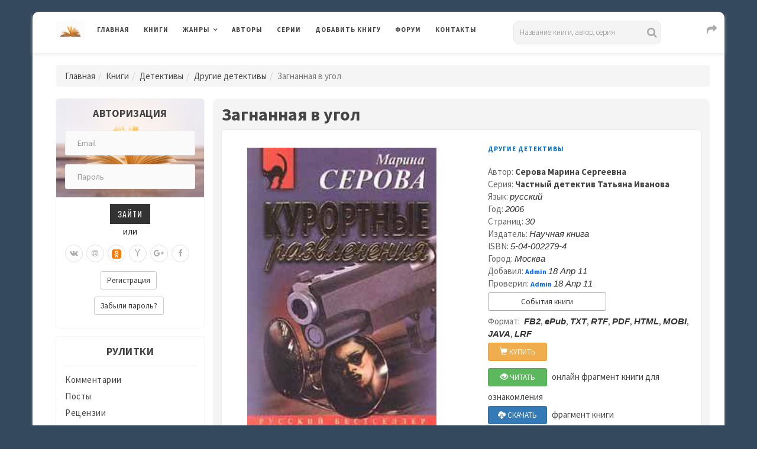

--- FILE ---
content_type: text/css
request_url: https://www.rulit.me/kotha/css/style.css
body_size: 116956
content:
/*
Kotha Pro
Author: ShapedTheme
Version: 2.0
*/
/* base common css*/
.post-cat, .features-content .marketing-promo-box .promo-tag, .magazine-blog .boxed .magazine-content .feature-post .post-content .entry-meta .tag {
  color: #006BC2;
  display: inline-block;
  font-size: 11px;
  font-weight: 700;
  letter-spacing: 1px;
  margin-bottom: 10px; }

body {
  background: #f4f4f4;
  color: #444;
  font-family: "Source Sans Pro", sans-serif;
  font-size: 15px;
  -webkit-font-smoothing: antialiased;
  -moz-font-smoothing: antialiased; }

a {
  color: #444;
  text-decoration: none;
  -webkit-transition: all 0.33s;
  -moz-transition: all 0.33s;
  -ms-transition: all 0.33s;
  -o-transition: all 0.33s;
  transition: all 0.33s;
  line-height: 1.4; }
  a:hover {
    color: #0099FF;
    text-decoration: none; }

h1, h2, h3, h4, h5, h6 {
  font-weight: 500;
  font-family: "Oswald", sans-serif;
  margin-top: 0; }

html {
  height: 100%;
  width: 100%; }

body.marketing h1, body.marketing h2, body.marketing h3, body.marketing h4, body.marketing h5, body.marketing h6,
body.food h1,
body.food h2,
body.food h3,
body.food h4,
body.food h5,
body.food h6,
body.magazine-blog h1,
body.magazine-blog h2,
body.magazine-blog h3,
body.magazine-blog h4,
body.magazine-blog h5,
body.magazine-blog h6,
.architecture-page h1,
.architecture-page h2,
.architecture-page h3,
.architecture-page h4,
.architecture-page h5,
.architecture-page h6 {
  font-weight: 700;
  font-family: "Source Sans Pro", serif; }

body.material-home h1, body.material-home h2, body.material-home h3, body.material-home h4, body.material-home h5, body.material-home h6 {
  font-weight: 500;
  font-family: "Roboto", sans-serif; }

p {
  font-size: 15px;
  line-height: 25px;
  padding-top: 0;
  margin-top: 0; }

ul {
  list-style: none; }

input, textarea, button {
  -moz-border-radius: 0px;
  -webkit-border-radius: 0px;
  border-radius: 0px; }

img {
  max-width: 100%; }

.btn-sm {
    margin: 5px 5px 7px 0px;
    font-size: 13px;
}

.annotation {
    color: #333333;
    padding: 20px 20px 10px 20px;
    text-align: justify;
    vertical-align: top;
    font-size: 15px;
    line-height: 20px;
    text-indent: 20px;
}

.program_other {
    float: left;
    text-align: center;
    width: 132px;
    overflow: hidden;
    padding: 15px 5px;
    font-size: 12px;
    margin-top: 10px;
    margin-bottom: 10px;
}

.program_other:hover {
    background:#f3f3f3;
    cursor:pointer;
    border-radius:5px; 
    -moz-border-radius:5px; 
    -webkit-border-radius:5px;
}

.program_other a, .program_other a:link, .program_other a:visited {
    text-decoration:none;
    border:none;
}

.Button-Comment {
    background:#FFFFFF; 
    font-size:13px; 
    color:#336666; 
    border:0; 
    cursor:pointer; 
    height:22px; 
    margin:0; 
    padding:0; 
    width:170px; 
    border-radius: 2px; 
    box-shadow: 0 1px 0 rgba(0,0,0,0.05); 
    box-sizing: border-box; 
}

.Button-Comment:hover {
    background:#f3f3f3; 
    font-size:13px; 
    color:#336666; 
    border:0; 
    cursor:pointer; 
    height:22px; 
    margin:0; 
    padding:0; 
    width:170px; 
    border-radius: 2px; 
    box-shadow: 0 1px 0 rgba(0,0,0,0.05); 
    box-sizing: border-box; 
}

.Button-Comment-Clicked {
    background:#d6d6d6; 
    font-size:13px; 
    font-style:italic;
    font-family: sans-serif;    
    color:#336666; 
    border:0; 
    cursor:pointer; 
    height:22px; 
    margin:0; 
    padding:0; 
    width:170px; 
    border-radius: 2px; 
    box-shadow: 0 1px 0 rgba(0,0,0,0.05); 
    box-sizing: border-box; 
}

.dark_blue a {
    color: #006BC2;
}

.dark_blue a:hover {
    color: #0099FF;
}

.user_nick {
    font-weight: bold;
    color: #0066FF;
    font-size: 12px;
}

.user_nick:hover {
    font-weight: bold;
    color: #0099FF;
    font-size: 12px;
}

.user_name {
    font-weight: bold;
    color: #666666;
    font-size: 12px;
}

.ls_nick {
    font-weight: bold;
    font-style: italic;
    font-family: sans-serif;
}

.platforms {
    width: 32px;
    height: 32px;
    border-radius: 50%;
    margin-top: 7px;
    margin-right: 10px;    
}

.movie_value {
    color: #333333;
    font-style: italic;
    font-family: sans-serif;
    text-decoration: none;    
}

.date_value {
    color: #333333;
    font-style: italic;
    font-family: sans-serif;    
}

.movie_info {
    color: #666666;
    text-decoration: underline;
}

.book_info {
    color: #666666;
}

.book_info a {
    font-weight: bold;
}

.book_info a:hover {
    font-weight: bold;
    color: #0099FF;
}

.filter {
    background: #fff;
    color: #444;
    float: left;
    padding: 3px 5px 5px 5px;
    border-radius: 5px;
    margin: 0px 0px 10px 0px;
    -moz-border-radius: 5px;
    -webkit-border-radius: 5px;
    font-size: 14px;
}

.filter select {
    border: 1px solid rgba(0,0,0,0.1);
    border-radius: 4px;
    margin-left: 5px;
    color: #444;
    font-size: 15px;
    border: 0;
    background: #fff;
    padding: 3px;
    -webkit-box-shadow: 0 0 2px 0 rgba(51, 51, 51, 0.08), 0 0 2px 0 rgba(51, 51, 51, 0.08);
    box-shadow: 0 0 2px 0 rgba(51, 51, 51, 0.08), 0 0 2px 0 rgba(51, 51, 51, 0.08);
}

.comment_online {
    margin-left: 25px;
    margin-top: 10px;    
    background: #48B0A2;
    color: #FFFFFF;
    font-size: 10px;
    font-weight: bold;
    padding-bottom: 3px;
    padding-top: 3px;
    text-align: center;
    border-radius: 5px;
    -moz-border-radius: 5px;
    -webkit-border-radius: 5px;
    max-width: 70px;
    text-align: center;
}

.comment_message_left {
    padding: 2px 3px 2px 3px;
    margin: 3px 5px 3px 5px;
    text-align: justify;
    color: #111111;
    font-size: 13px;
}

.comment_ip { 
    margin-top: 10px; 
    text-align: center; 
    vertical-align: top; 
    color:#111111; 
    font-size: 11px; 
}

.comment_counts { 
    margin-top: 10px;
    margin-bottom: 15px;
    text-align: center; 
    vertical-align: top; 
    color:#222222; 
    font-size: 11px; 
}

.comment_counts a { 
    color:#222222; 
    text-decoration:underline; 
}

.comment_counts a:hover { 
    color:#666666; 
    text-decoration:underline; 
}

.comment_top {
    border: 0px solid rgba(0,0,0,0.1);
    border-radius: 3px;    
    padding: 7px 7px 7px 7px; 
    font-size: 12px; 
    background: #e6e5e3 url([data-uri]) repeat-x; 
}

.comment_top a {
    margin: 10px;
}

.comment_rating { 
    margin: 3px 10px 17px 10px; 
    text-align: left; 
    color:#111111; 
    font-size: 14px; 
    font-style: italic;
    font-family: sans-serif;    
}

.comment_avatar { 
    margin-top: 5px; 
    text-align: center; 
    vertical-align: top;
    width: 90px;
}

.download { 
    margin: 10px;
}

.alert { 
    margin-top: 20px;
}

.live { 
    margin-bottom: 10px;
}

.author_list:hover {
    background-color:#e4e4e4;
    border-radius:5px; 
    -moz-border-radius:5px; 
    -webkit-border-radius:5px;
}

.author_list a { 
    font-size:19px; 
    font-weight:bold;
}

.author_list div {
    font-size:15px; 
    padding-top: 5px;
    font-style: italic;
    font-family: sans-serif;    
}

.author_list a.syn {
    font-size:15px; 
    display: inline;
}

.settings .row {
    margin: 10px;
}

.settings_title {
    border: 0px solid rgba(0,0,0,0.1);
    border-radius: 3px;    
    padding: 10px 7px;
    margin: 10px 0px;
    background: #e6e5e3 url([data-uri]) repeat-x; 
}

.grey-background {
    background: url(https://www.rulit.me/data/images/inpText_h25_bg.gif) top repeat-x; 
    border:1px solid #a7a7a7;
}

.forum {    
    margin-top: 15px;
}

.forum a {
    text-decoration: none;
    font-weight: bold;
}

.forum-heading {    
    background: #e7e6e4 url([data-uri]) repeat-x;
    border-bottom: 1px solid #CCC;
    border: 1px solid #DDD;
    border-radius: 3px;
    text-align: center;
    padding-top: 7px;
    padding-bottom: 7px;
}

.forum-cell {
    text-align: center;
    display: table-cell;
    vertical-align: middle;
}

.yandex-view {
    padding: 15px 0px 15px 20px;
}

.yandex-load {
    padding: 0px 0px 0px 15px;
}

.ad-read {
    float:right; 
    margin:5px; 
    width:351px;
    text-align: center;
}

.rec-read {
    padding-left: 13px;    
}

.rec-list {
    margin-bottom: 25px;    
}

select:focus, select:active, input:focus, input:active, textarea:focus, textarea:active, button:focus, button:active {
  outline: none; }

.btn.active.focus, .btn.active:focus, .btn.focus, .btn:active.focus, .btn:active:focus, .btn:focus {
  outline: none !important; }

.form-control:focus {
  box-shadow: none;
  border-color: #0066FF; }

.comment-rating {
  float:right;
  padding-top: 7px;
  padding-right: 15px;
  font-weight: bold;}

.bold {
font-weight: bold; }

.sections {
    padding-bottom:5px; 
    padding-top:5px; 
    border-bottom:thin dotted; 
}

.sections:hover {
    background-color:#e4e4e4; 
}

.sections-select {
    text-decoration:underline;
    cursor: pointer; 
    padding-bottom:15px; 
    font-size: 13px;
}

.sections-select-row {
    padding-top: 15px;
    margin: 0px;
}

.sections-select-span {
    padding-left: 40px;
}

.page-content-row {
    margin: 0px;
}

.page-content-row .col-md-12 {
    padding-right: 0px;
    padding-left: 0px;    
}

.page-content {
    font-family: Arial;
    color: #000000;
    text-align: justify;
    font-size: 18px;
    overflow: hidden;
    padding: 20px 30px 5px 30px;
    line-height: 28px;
}

.pagination-row {
    margin: 0px;
}

.pagination-row .col-md-12 {
    padding-right: 0px;
    padding-left: 0px;    
}

.no-gutter [class*='col-'] {
  padding-right: 0;
  padding-left: 0;
  margin: 0; }

.no-gutter.row {
  margin: 0; }

.media-left, .media > .pull-left {
  padding-right: 15px;
  float: left; }

.features-content {
  background: url("../images/marketing-features-1.jpg") no-repeat fixed 50% 50%;
  -webkit-background-size: cover;
  background-size: cover;
  margin-top: -20px;
  width: 100%; }
  .features-content .marketing-promo-box {
    margin: 140px 0 115px;
    background: rgba(255, 255, 255, 0.9);
    padding: 50px 30px;
    box-shadow: 0 0 0 10px rgba(255, 255, 255, 0.4); }
    .features-content .marketing-promo-box .promo-title {
      color: #444;
      font-size: 24px;
      letter-spacing: 0;
      font-weight: bold;
      margin-bottom: 20px; }
    .features-content .marketing-promo-box .promo-subtitle {
      color: #0066FF;
      font-size: 16px;
      margin-bottom: 20px; }
    .features-content .marketing-promo-box .promo-btn {
      background: #0066FF;
      color: #fff;
      letter-spacing: 0.5px;
      font-size: 15px;
      padding: 14px 35px; }

.slick-slide:focus, .slick-slide a {
  outline: none; }

.kotha-default-content {
  margin-top: 15px; }

.blog-carousel {
  overflow: hidden; }
  .blog-carousel .single-carousel {
    height: 630px;
    width: 100%;
    -webkit-background-size: cover;
    background-size: cover;
    position: relative;
    z-index: 1; }
    .blog-carousel .single-carousel.one {
        background: url(../images/blog-carousel-1.jpg) no-repeat; }
    .blog-carousel .single-carousel.two {
        background: url(../images/blog-carousel-2.jpg) no-repeat; }
    .blog-carousel .single-carousel.three {
        background: url(../images/blog-carousel-3.jpg) no-repeat; }
    .blog-carousel .single-carousel:after {
      content: '';
      position: absolute;
      height: 100%;
      width: 100%;
      left: 0;
      bottom: 0;
      background: rgba(0, 0, 0, 0.1);
      z-index: -1; }
    .blog-carousel .single-carousel .carousel-box-content {
      position: absolute;
      width: 390px;
      bottom: 40px;
      right: 40px;
      padding: 25px 25px 20px;
      background: rgba(0, 0, 0, 0.4);
      color: #fff; }
      .blog-carousel .single-carousel .carousel-box-content h2 {
        color: #fff;
        font-size: 30px;
        letter-spacing: 0.5px;
        line-height: 40px; }
        .blog-carousel .single-carousel .carousel-box-content h2 a {
          color: inherit; }
          .blog-carousel .single-carousel .carousel-box-content h2 a:hover {
            color: #0066FF; }
      .blog-carousel .single-carousel .carousel-box-content .post-meta ul li {
        font-family: "Lato", sans-serif;
        font-weight: normal;
        padding: 0;
        margin: 0; }
        .blog-carousel .single-carousel .carousel-box-content .post-meta ul li a {
          color: #fff; }
  .blog-carousel .carousel-control.left, .blog-carousel .carousel-control.right {
    background: none;
    text-shadow: none; }
  .blog-carousel .carousel-control .fa-angle-left, .blog-carousel .carousel-control .fa-angle-right {
    position: absolute;
    top: 50%;
    z-index: 5;
    display: inline-block;
    margin-top: -20px;
    width: 40px;
    height: 40px;
    line-height: 36px;
    font-size: 16px;
    color: #fff;
    border: 2px solid #fff;
    -webkit-transition: all 0.33s;
    -moz-transition: all 0.33s;
    -ms-transition: all 0.33s;
    -o-transition: all 0.33s;
    transition: all 0.33s; }
    .blog-carousel .carousel-control .fa-angle-left:hover, .blog-carousel .carousel-control .fa-angle-right:hover {
      color: #0066FF;
      background: #fff; }
  .blog-carousel .carousel-control .fa-angle-left {
    margin-left: -10px;
    left: -40px; }
  .blog-carousel .carousel-control .fa-angle-right {
    margin-right: -10px;
    right: -40px; }
  .blog-carousel .carousel-indicators li {
    display: inline-block;
    width: 12px;
    height: 12px;
    margin: 1px;
    text-indent: -999px;
    cursor: pointer;
    background-color: #fff;
    border: 1px solid #fff;
    border-radius: 3px; }
    .blog-carousel .carousel-indicators li.active {
      background: #0066FF;
      border-color: #0066FF; }
  .blog-carousel #myCarousel:hover .carousel-control .fa-angle-left {
    left: 20px; }
  .blog-carousel #myCarousel:hover .carousel-control .fa-angle-right {
    right: 20px; }

.carousel-fade .carousel-inner .item {
  -webkit-transition-property: opacity;
  transition-property: opacity; }

.carousel-fade .carousel-inner .item,
.carousel-fade .carousel-inner .active.left,
.carousel-fade .carousel-inner .active.right {
  opacity: 0; }

.carousel-fade .carousel-inner .active,
.carousel-fade .carousel-inner .next.left,
.carousel-fade .carousel-inner .prev.right {
  opacity: 1; }

.carousel-fade .carousel-inner .next,
.carousel-fade .carousel-inner .prev,
.carousel-fade .carousel-inner .active.left,
.carousel-fade .carousel-inner .active.right {
  left: 0;
  -webkit-transform: translate3d(0, 0, 0);
  transform: translate3d(0, 0, 0); }

.carousel-fade .carousel-control {
  z-index: 2; }

.feature-destination .destination-title h2 {
  color: #444;
  font-size: 24px;
  letter-spacing: 0.5px;
  margin: 40px auto 45px; }
.feature-destination .single-destination {
  position: relative;
  display: block; }
  .feature-destination .single-destination:hover .destination-overlay {
    background: rgba(0, 0, 0, 0.5); }
  .feature-destination .single-destination img {
    width: 100%; }
  .feature-destination .single-destination .destination-overlay {
    display: -webkit-box;
    display: -ms-flexbox;
    display: flex;
    position: absolute;
    height: calc(100% - 30px);
    width: calc(100% - 30px);
    top: 50%;
    left: 50%;
    -webkit-transform: translate(-50%, -50%);
    -ms-transform: translate(-50%, -50%);
    transform: translate(-50%, -50%);
    background: rgba(0, 0, 0, 0.3);
    -webkit-transition: all 0.33s;
    -moz-transition: all 0.33s;
    -ms-transition: all 0.33s;
    -o-transition: all 0.33s;
    transition: all 0.33s; }
    .feature-destination .single-destination .destination-overlay h2 {
      margin: auto;
      color: #fff;
      font-size: 18px;
      letter-spacing: 0.5px; }

.feature-category .feature-category-post {
  position: relative; }
  .feature-category .feature-category-post img {
    width: 100%; }
  .feature-category .feature-category-post:hover .category-overlay {
    background: rgba(0, 0, 0, 0.7); }
  .feature-category .feature-category-post .category-overlay {
    position: absolute;
    bottom: 0;
    left: 0;
    width: 100%;
    background: rgba(0, 0, 0, 0.6);
    padding: 15px 0;
    -webkit-transition: all 0.33s;
    -moz-transition: all 0.33s;
    -ms-transition: all 0.33s;
    -o-transition: all 0.33s;
    transition: all 0.33s; }
    .feature-category .feature-category-post .category-overlay .promo-tag {
      font-size: 12px;
      margin-bottom: 12px; }
    .feature-category .feature-category-post .category-overlay h2 {
      color: #fff;
      font-size: 18px;
      letter-spacing: 0;
      padding-bottom: 3px;
      text-transform: uppercase; }
      .feature-category .feature-category-post .category-overlay h2 a {
        line-height: 1.1;
        text-decoration: none;
        color: inherit; }
        .feature-category .feature-category-post .category-overlay h2 a:hover {
          color: #0066FF; }

.feature-food {
  overflow: hidden; }
  .feature-food .slick-list {
    margin: 0 -15px; }
  .feature-food .slick-slide {
    outline: none;
    margin: 0 15px; }
  .feature-food .feature-food-post {
    position: relative;
    height: 480px;
    border: 1px solid #e2e2e2; }
    .feature-food .feature-food-post .category-caption {
      background: rgba(0, 0, 0, 0.5);
      padding: 20px 30px 30px;
      position: absolute;
      top: calc(100% - 130px);
      -webkit-transition: all 0.53s;
      -moz-transition: all 0.53s;
      -ms-transition: all 0.53s;
      -o-transition: all 0.53s;
      transition: all 0.53s;
      height: auto;
      width: 100%; }
      .feature-food .feature-food-post .category-caption h2 {
        color: #fff; }
        .feature-food .feature-food-post .category-caption h2 a {
          display: inline-block;
          color: #fff;
          font-size: 24px;
          letter-spacing: 0;
          font-weight: 500; }
          .feature-food .feature-food-post .category-caption h2 a:hover {
            color: #0066FF; }
      .feature-food .feature-food-post .category-caption .date {
        color: #777;
        font-style: italic;
        font-size: 14px;
        margin-left: 0;
        -webkit-transition: all 0.53s;
        -moz-transition: all 0.53s;
        -ms-transition: all 0.53s;
        -o-transition: all 0.53s;
        transition: all 0.53s;
        color: #fff; }
      .feature-food .feature-food-post .category-caption i.slick-arrow {
        border: 2px solid #0066FF;
        background: transparent;
        border-radius: 0;
        cursor: pointer;
        color: #0066FF;
        display: inline-block;
        font-size: 22px;
        line-height: 32px;
        height: 36px;
        width: 36px;
        position: absolute;
        padding: 0;
        text-align: center;
        transition: all 0.33s; }
    .feature-food .feature-food-post:hover .category-caption {
      top: calc(100% - 180px); }
      .feature-food .feature-food-post:hover .category-caption h2 {
        color: #fff; }
        .feature-food .feature-food-post:hover .category-caption h2 a {
          color: #fff;
          font-size: 24px;
          letter-spacing: 0; }
          .feature-food .feature-food-post:hover .category-caption h2 a:hover {
            color: #0066FF; }
      .feature-food .feature-food-post:hover .category-caption .date {
        color: #777;
        font-style: italic;
        font-size: 14px;
        margin-left: 0;
        display: block;
        color: #fff; }
  .feature-food .subscribe-newsletter-area {
    padding: 30px;
    background: #fff2e4;
    overflow: hidden;
    margin-top: 40px;
    border: 1px solid rgba(216, 74, 17, 0.1); }
    .feature-food .subscribe-newsletter-area .sub-text h2 {
      color: #444;
      font-size: 18px;
      letter-spacing: 0.5px;
      margin-bottom: 5px;
      font-weight: normal; }
      .feature-food .subscribe-newsletter-area .sub-text h2 .fa {
        margin-right: 10px; }
    .feature-food .subscribe-newsletter-area .sub-text p {
      color: #888888;
      font-size: 14px;
      line-height: 25px;
      margin-bottom: 0;
      letter-spacing: 0.5px; }
    .feature-food .subscribe-newsletter-area .sub-form input[type="email"] {
      line-height: 40px;
      padding-left: 16px;
      border: 0;
      width: 350px;
      letter-spacing: 0.5px;
      font-style: italic;
      color: #ababab;
      margin-right: 10px; }
    .feature-food .subscribe-newsletter-area .sub-form button {
      font-family: "Playfair Display", serif;
      font-size: 16px;
      padding: 0 40px;
      line-height: 40px;
      letter-spacing: 0.5px;
      border: 0;
      border-radius: 0;
      color: #fff;
      background: #0066FF;
      margin-top: -2px; }

#food-feature-carousel .slick-arrow {
  border: 2px solid #0066FF;
  background: transparent;
  border-radius: 0;
  cursor: pointer;
  color: #0066FF;
  font-size: 22px;
  line-height: 32px;
  height: 36px;
  width: 36px;
  position: absolute;
  padding: 0;
  text-align: center;
  transition: all 0.33s; }
  #food-feature-carousel .slick-arrow:hover {
    background: #0066FF;
    color: #fff; }
#food-feature-carousel i.right.slick-arrow {
  top: 50%;
  right: 0;
  margin-top: -18px;
  z-index: 9; }
#food-feature-carousel i.left.slick-arrow {
  top: 50%;
  left: 0;
  margin-top: -18px;
  z-index: 9; }

.feature-food-post {
  border: 1px solid #e2e2e2; }
  .feature-food-post img {
    width: 100%; }
  .feature-food-post .category-caption {
    background: #fff;
    padding: 30px 30px 20px;
    height: auto; }
    .feature-food-post .category-caption h2 a {
      display: inline-block;
      color: #444;
      font-size: 24px;
      letter-spacing: 0;
      margin-bottom: 8px; }
      .feature-food-post .category-caption h2 a:hover {
        color: #0066FF; }
    .feature-food-post .category-caption .date {
      color: #777;
      font-style: italic;
      font-size: 14px;
      margin-left: 0;
      -webkit-transition: all 0.53s;
      -moz-transition: all 0.53s;
      -ms-transition: all 0.53s;
      -o-transition: all 0.53s;
      transition: all 0.53s; }
  .feature-food-post:hover .category-caption h2 a {
    color: #444;
    font-size: 24px;
    letter-spacing: 0; }
    .feature-food-post:hover .category-caption h2 a:hover {
      color: #0066FF; }
  .feature-food-post:hover .category-caption .date {
    color: #777;
    font-style: italic;
    font-size: 14px;
    margin-left: 0;
    display: block; }

#retroCarousel {
  overflow: hidden;
  margin-top: 30px; }
  #retroCarousel .carousel-control.left, #retroCarousel .carousel-control.right {
    background: none;
    text-shadow: none;
    z-index: 2;
    display: block; }
  #retroCarousel .carousel-control .fa-chevron-left, #retroCarousel .carousel-control .fa-chevron-right {
    position: absolute;
    top: 50%;
    z-index: 5;
    display: inline-block;
    margin-top: -20px;
    width: 40px;
    height: 40px;
    line-height: 44px;
    background: #ede9da;
    border-radius: 50%;
    font-size: 18px;
    color: #c0c0c0;
    border: 0;
    -webkit-transition: all 0.33s;
    -moz-transition: all 0.33s;
    -ms-transition: all 0.33s;
    -o-transition: all 0.33s;
    transition: all 0.33s; }
  #retroCarousel .carousel-control .fa-chevron-right {
    right: -40px; }
  #retroCarousel .carousel-control .fa-chevron-left {
    left: -40px; }
  #retroCarousel:hover .carousel-control .fa-chevron-right {
    right: 20px; }
  #retroCarousel:hover .carousel-control .fa-chevron-left {
    left: 20px; }
  #retroCarousel .single-carousel {
    border: 10px solid #ede9da;
    background: #ede9da; }
    #retroCarousel .single-carousel h2 {
      font-size: 20px;
      padding: 30px 0;
      margin: 0; }

.archi-feature-category .feature-category-post {
  padding: 0 15px;
  opacity: 0.2;
  -webkit-transition: all 0.33s;
  -moz-transition: all 0.33s;
  -ms-transition: all 0.33s;
  -o-transition: all 0.33s;
  transition: all 0.33s; }
  .archi-feature-category .feature-category-post:focus {
    outline: none; }
  .archi-feature-category .feature-category-post .category-overlay {
    padding: 15px; }
    .archi-feature-category .feature-category-post .category-overlay h2 {
      margin-top: 0;
      margin-bottom: 0; }
      .archi-feature-category .feature-category-post .category-overlay h2 a {
        color: #444;
        font-size: 22px;
        letter-spacing: 0.5px;
        margin: 0; }
        .archi-feature-category .feature-category-post .category-overlay h2 a:hover {
          color: #0066FF; }
  .archi-feature-category .feature-category-post img {
    width: 100%; }
  .archi-feature-category .feature-category-post.slick-current.slick-center {
    opacity: 1; }
  .archi-feature-category .feature-category-post figure {
    position: relative; }
    .archi-feature-category .feature-category-post figure::before {
      border-top: 1px solid #fff;
      border-bottom: 1px solid #fff;
      -webkit-transform: scale(0, 1);
      transform: scale(0, 1); }
    .archi-feature-category .feature-category-post figure::after {
      border-right: 1px solid #fff;
      border-left: 1px solid #fff;
      -webkit-transform: scale(1, 0);
      transform: scale(1, 0); }
    .archi-feature-category .feature-category-post figure::after, .archi-feature-category .feature-category-post figure::before {
      position: absolute;
      top: 15px;
      right: 15px;
      bottom: 15px;
      left: 15px;
      content: '';
      opacity: 0;
      -webkit-transition: opacity 0.35s, -webkit-transform 0.35s;
      transition: opacity 0.35s, transform 0.35s; }
  .archi-feature-category .feature-category-post:hover figure::before, .archi-feature-category .feature-category-post:hover figure::after {
    opacity: 1;
    -webkit-transform: scale(1);
    transform: scale(1); }
.archi-feature-category .fa {
  position: absolute;
  left: 50px;
  top: 50%;
  margin-top: -20px;
  background: rgba(0, 0, 0, 0.5);
  width: 40px;
  height: 40px;
  border-radius: 20px;
  font-size: 17px;
  color: #fff;
  text-align: center;
  line-height: 40px;
  z-index: 999;
  cursor: pointer;
  -webkit-transition: all 0.33s;
  -moz-transition: all 0.33s;
  -ms-transition: all 0.33s;
  -o-transition: all 0.33s;
  transition: all 0.33s; }
  .archi-feature-category .fa:hover {
    background: #0066FF; }
.archi-feature-category .fa.right {
  right: 50px;
  left: auto; }

/*archive css*/
.archive-header {
  padding-top: 15px;
  padding-bottom: 15px;
  border: 1px solid #e2e2e2;
  margin-bottom: 34px;
  overflow: hidden;
  background: #f8f8f8; }
  .archive-header .archive-title {
    color: #aaaaaa;
    font-size: 14px;
    font-style: italic;
    letter-spacing: .5px; }
    .archive-header .archive-title span.archive-name {
      font-size: 18px;
      color: #222222;
      text-transform: uppercase;
      margin-left: 8px;
      font-style: normal; }

.scroll-up a {
  background-color: #48B0A2;
  display: block;
  width: 38px;
  height: 38px;
  text-align: center;
  color: #fff;
  font-size: 18px;
  line-height: 38px;
  opacity: 0.7;
  border-radius: 2px; }

.scroll-up {
  position: fixed;
  display: none;
  z-index: 999;
  bottom: 1.8em;
  right: 1.8em; }

/*nabvar css*/
.kotha-menu .navbar-default .navbar-toggle {
  border-color: transparent; }
.kotha-menu .menu-content {
  position: relative;
  padding: 0; }
.kotha-menu .navbar-collapse {
  padding-right: 0;
  padding-left: 0; }
.kotha-menu .navbar-brand {
  padding: 15px 15px; }
.kotha-menu .navbar {
  border-radius: 0; }
  .kotha-menu .navbar .navbar-nav {
    margin-right: 25px; }
    .kotha-menu .navbar .navbar-nav > li:first-child a {
      padding-left: 0; }
    .kotha-menu .navbar .navbar-nav li a {
      color: #444;
      font-weight: bold;
      font-size: 11px;
      padding: 20px 12px;
      letter-spacing: 1px; }
      .kotha-menu .navbar .navbar-nav li a:hover {
        color: #0066FF; }
    .kotha-menu .navbar .navbar-nav li .dropdown-menu {
      margin: 0;
      border-radius: 0;
      padding: 0;
      border: 0;
      min-width: 200px;
      box-shadow: none; }
      .kotha-menu .navbar .navbar-nav li .dropdown-menu .dropdown-menu {
        top: 0;
        left: 100%;
        border-radius: 0; }
        .kotha-menu .navbar .navbar-nav li .dropdown-menu .dropdown-menu li a {
          border-left: 0; }
      .kotha-menu .navbar .navbar-nav li .dropdown-menu > li {
        padding: 0;
        margin: 0; }
        .kotha-menu .navbar .navbar-nav li .dropdown-menu > li > a {
          padding: 14px 12px;
          margin: 0;
          background: #fff; }
          .kotha-menu .navbar .navbar-nav li .dropdown-menu > li > a:hover {
            color: #fff;
            background: #006BC2;
            border-color: transparent; }
    .kotha-menu .navbar .navbar-nav .dropdown li:first-child > a {
      border-top: 1px solid #e2e2e2; }
    .kotha-menu .navbar .navbar-nav .dropdown li a {
      border-bottom: 1px solid #e2e2e2;
      border-left: 1px solid #e2e2e2;
      border-right: 1px solid #e2e2e2; }
    .kotha-menu .navbar .navbar-nav .dropdown > a:after {
      display: inline-block;
      content: "\f107";
      margin-left: 5px;
      font-family: "FontAwesome";
      font-size: 11px;
      line-height: 0.9;
      -webkit-font-smoothing: antialiased;
      -moz-osx-font-smoothing: grayscale; }
    .kotha-menu .navbar .navbar-nav .dropdown .dropdown {
      position: relative; }
      .kotha-menu .navbar .navbar-nav .dropdown .dropdown > a:after {
        display: inline-block;
        content: "\f105";
        position: absolute;
        top: 50%;
        right: 8px;
        margin-top: -3px; }
.kotha-menu .top-social-icons {
  margin-bottom: 0; }
  .kotha-menu .top-social-icons li.top-search a {
    margin-left: 10px; }
  .kotha-menu .top-social-icons li a {
    color: #aaaaaa;
    display: inline-block;
    font-size: 13px;
    font-weight: 700;
    width: 13px;
    height: 13px;
    padding: 20px 0 20px 4px; }
    .kotha-menu .top-social-icons li a:hover {
      color: #0066FF; }
  .kotha-menu .active .fa-search:before {
    content: "\f00d";
    padding-right: 3px;
    color: #0066FF; }
.kotha-menu .active .fa-share:before {
  content: "\f00d";
    padding-right: 4px;
  color: #0066FF; }
.kotha-menu .active .fa-user-o:before {
  content: "\f00d";
  color: #0066FF; }
.kotha-menu .show-share {
  background: #fff;
  position: absolute;
  z-index: 10000;
  top: 100%;
  right: 0;
  padding: 15px;
  border-top: 3px solid #48B0A2;
  box-shadow: 0 2px 7px rgba(0, 0, 0, 0.1);
  display: none; }
.kotha-menu .show-login {
background: #fff;
position: absolute;
z-index: 10000;
top: 100%;
right: 0;
padding: 15px;
border-top: 3px solid #48B0A2;
box-shadow: 0 2px 7px rgba(0, 0, 0, 0.1);
display: none; }
.kotha-menu .show-search {
background: #fff;
position: absolute;
z-index: 10000;
top: 100%;
right: 0;
padding: 15px;
border-top: 3px solid #48B0A2;
box-shadow: 0 2px 7px rgba(0, 0, 0, 0.1);
display: none; }
.kotha-menu .search {
  background: #fff;
  right: 0;
  padding: 15px;
  }
.kotha-menu .search:before {
    font-family: FontAwesome;
    content: "\f002";
    position: absolute;
    top: 23px;
    right: 90px;
    font-size: 18px;
    color: #aaaaaa;
}
  .kotha-menu .search input {
    font-size: 13px;
    width: 250px;
    padding: 10px 10px;
    border-radius: 0;
    background: #f4f4f4;
    font-weight: 300;
    box-shadow: 0 5px 4px -4px rgba(190, 190, 190, 0.1);
    border: 1px solid #e8e8e8;
    border-radius: 10px;
    cursor: text;
  }
  .kotha-menu .search-wide {
  background: #fff;
  right: 0;
  padding: 15px;
  }
.kotha-menu .search-wide:before {
    font-family: FontAwesome;
    content: "\f002";
    position: absolute;
    top: 23px;
    right: 50px;
    font-size: 18px;
    color: #aaaaaa;
}
  .kotha-menu .search-wide input {
    font-size: 13px;
    width: 250px;
    padding: 10px 10px;
    border-radius: 0;
    background: #f4f4f4;
    font-weight: 300;
    box-shadow: 0 5px 4px -4px rgba(190, 190, 190, 0.1);
    border: 1px solid #e8e8e8;
    border-radius: 10px;
    cursor: text;
  }
  .local-menu .search form {
    background: #fff; 
    border: 1px solid #e8e8e8; 
    border-radius: 10px;
    margin-top: 5px;
  }  
  .local-menu .search input {
    font-size: 13px;
    width: 200px;
    padding: 5px 5px;
    border-radius: 0;
    background: #fff;
    font-weight: 300;
    box-shadow: 0 5px 4px -4px rgba(190, 190, 190, 0.1);
    border: 0px;
    border-radius: 10px;
    cursor: text;
    margin-top: 0px;
  }  
.kotha-menu .navbar-default .navbar-nav > .open > a,
.kotha-menu .navbar-default .navbar-nav > .open > a:focus,
.kotha-menu .navbar-default .navbar-nav > .open > a:hover {
  background-color: transparent; }

.kotha-menu.left-logo .navbar .navbar-nav {
  margin-right: 25px;
  margin-left: 50px; }

/*header css*/
.kotha-logo h1 {
  margin: 48px auto 55px; }

#video-header {
  width: 100%;
  position: relative;
  min-height: 450px;
  margin-bottom: 0; }

/*video background*/
.yt-background {
  position: relative;
  width: 100%;
  overflow: hidden;
  min-height: 500px; }
  .yt-background:after {
    content: "";
    background: rgba(0, 0, 0, 0.5);
    height: 100%;
    width: 100%;
    top: 0;
    left: 0;
    position: absolute;
    z-index: -1; }
  .yt-background .yt-controls {
    position: absolute;
    right: 60px;
    bottom: 50px;
    display: none; }
    .yt-background .yt-controls a {
      display: inline-block;
      color: #fff;
      width: 20px;
      text-decoration: none; }

#logo {
  text-align: center;
  padding: 0;
  position: absolute;
  z-index: 2;
  left: 50%;
  top: 50%;
  transform: translate(-50%, -50%); }
  #logo p {
    color: #fff;
    font-style: italic;
    font-size: 18px;
    letter-spacing: 0.5px; }

/*img header bg*/
#img-header {
  min-height: 450px;
  background: url(../images/header-fixed-bg.jpg) no-repeat scroll 100% 100%;
  background-attachment: fixed;
  -webkit-background-size: cover;
  background-size: cover;
  position: relative;
  z-index: 1; }
  #img-header:after {
    content: "";
    background: rgba(0, 0, 0, 0.4);
    height: 100%;
    width: 100%;
    top: 0;
    left: 0;
    position: absolute;
    z-index: -1; }

.header-top-area {
  margin: 45px auto 10px; }
  .header-top-area .mega-logo {
    padding: 30px 0;
    display: block; }

/*footer css*/
.insta-feed {
  margin: 0;
  padding: 0;
  background: #fff;
  overflow: hidden;
  box-shadow: 0 6px 4px 6px rgba(51, 51, 51, 0.08);
  margin-top: 30px; }
  .insta-feed img {
    width: 100%; }
  .insta-feed h2 {
    overflow: hidden;
    color: #444;
    font-size: 18px;
    letter-spacing: 0.5px;
    padding: 28px 0 16px; }

footer {
  background: #333333;
  color: #fff; }
  footer .footer-widget-row {
    display: flex;
    justify-content: space-between;
    margin: 80px auto 55px; }
    footer .footer-widget-row .footer-widget {
      flex-basis: 30%; }
      footer .footer-widget-row .footer-widget .widget-title {
        color: #fff;
        font-size: 18px;
        letter-spacing: 0.5px;
        margin-bottom: 30px; }
    footer .footer-widget-row .contact-widget h4 {
      font-size: 16px; }
    footer .footer-widget-row .contact-widget p {
      font-size: 14px;
      margin-bottom: 25px; }
    footer .footer-widget-row .contact-widget .address p {
      margin-top: 0;
      margin-bottom: 5px; }
    footer .footer-widget-row .contact-widget .address a {
      color: #fff; }
    footer .footer-widget-row .twitter-widget .single-tweet {
      margin-bottom: 20px; }
      footer .footer-widget-row .twitter-widget .single-tweet p a {
        color: #0066FF; }
      footer .footer-widget-row .twitter-widget .single-tweet h4 {
        font-size: 14px;
        letter-spacing: 0.5px;
        font-weight: normal; }
        footer .footer-widget-row .twitter-widget .single-tweet h4 .fa {
          margin-right: 7px;
          color: #0066FF; }
    footer .footer-widget-row .social-widget ul {
      margin: 0;
      padding: 0;
      display: flex;
      flex-wrap: wrap; }
      footer .footer-widget-row .social-widget ul li {
        flex-basis: 50%; }
        footer .footer-widget-row .social-widget ul li a {
          color: #aaaaaa;
          display: inline-block;
          margin-bottom: 12px;
          text-transform: capitalize;
          font-size: 14px;
          font-weight: bold;
          font-family: "Oswald", sans-serif;
          letter-spacing: 0.5px; }
          footer .footer-widget-row .social-widget ul li a .fa {
            border: 1px solid #aaaaaa;
            border-radius: 50%;
            color: #aaaaaa;
            font-size: 16px;
            width: 36px;
            height: 36px;
            line-height: 35px;
            text-align: center;
            margin-right: 15px;
            -webkit-transition: all 0.33s;
            -moz-transition: all 0.33s;
            -ms-transition: all 0.33s;
            -o-transition: all 0.33s;
            transition: all 0.33s; }
          footer .footer-widget-row .social-widget ul li a:hover {
            color: #006BC2; }
            footer .footer-widget-row .social-widget ul li a:hover .fa {
              background: #006BC2;
              border-color: #006BC2;
              color: #fff; }
    footer .footer-widget-row .testimonial-widget .review-text {
      border: 1px solid #fff;
      padding: 18px;
      position: relative; }
      footer .footer-widget-row .testimonial-widget .review-text::after, footer .footer-widget-row .testimonial-widget .review-text::before {
        content: '';
        top: 100%;
        left: 15%;
        border: solid transparent;
        height: 0;
        width: 0;
        position: absolute; }
      footer .footer-widget-row .testimonial-widget .review-text::before {
        /*border-right: 14px solid transparent;
        border-top: 22px solid #fff;
        border-left: 8px solid transparent;*/
        border-top-color: #fff;
        border-width: 22px;
        margin-left: -22px; }
      footer .footer-widget-row .testimonial-widget .review-text::after {
        /*	border-right: 11px solid transparent;
        	border-top: 20px solid #333333;
        	border-left: 9px solid transparent;*/
        border-top-color: #333;
        border-width: 20px;
        margin-left: -20px; }
      footer .footer-widget-row .testimonial-widget .review-text p {
        font-size: 13px;
        color: #fff;
        font-style: italic;
        margin: 0; }
    footer .footer-widget-row .testimonial-widget .author-id {
      margin-top: 36px; }
      footer .footer-widget-row .testimonial-widget .author-id img {
        border-radius: 100%;
        float: left;
        overflow: hidden;
        margin: -10px 20px 0; }
    footer .footer-widget-row .testimonial-widget .author-text {
      margin-left: 20px; }
      footer .footer-widget-row .testimonial-widget .author-text h4 {
        font-size: 14px;
        letter-spacing: 0.5px;
        font-weight: 500; }
      footer .footer-widget-row .testimonial-widget .author-text h4:last-child {
        font-size: 11px;
        font-family: "Lato", sans-serif;
        font-weight: 600; }
    footer .footer-widget-row .testimonial-widget .carousel-indicators {
      position: absolute;
      bottom: 13px;
      left: 90%;
      z-index: 15;
      width: 30%;
      padding-left: 15px;
      margin-left: -20%; }
      footer .footer-widget-row .testimonial-widget .carousel-indicators li {
        display: inline-block;
        width: 8px;
        height: 8px;
        margin: 1px;
        text-indent: -999px;
        background: #fff;
        cursor: pointer;
        border: 1px solid #fff;
        border-radius: 50%; }
        footer .footer-widget-row .testimonial-widget .carousel-indicators li.active {
          width: 8px;
          height: 8px;
          margin: 1px;
          background-color: #0066FF;
          border: 0; }
    footer .footer-widget-row .single-blog {
      background: transparent;
      border: 0;
      margin-bottom: 0;
      box-shadow: none; }
      footer .footer-widget-row .single-blog img {
        margin-bottom: 10px; }
      footer .footer-widget-row .single-blog .category-caption {
        background: transparent;
        padding: 0;
        height: auto; }
        footer .footer-widget-row .single-blog .category-caption h2 a {
          color: #fff;
          font-size: 20px;
          margin-bottom: -5px; }
        footer .footer-widget-row .single-blog .category-caption .date {
          color: #fff; }
  footer .ft-copyright {
    background: #222;
    color: #888; }
    footer .ft-copyright p {
      font-size: 14px;
      margin: 20px auto; }
      footer .ft-copyright p .fa {
        color: #ff6c6c;
        padding: 0 5px; }
      footer .ft-copyright p a {
        color: #888; }
        footer .ft-copyright p a:hover {
          color: #0066FF; }

/*sidebar css*/
.kotha-sidebar .widget {
  background-color: #fff;
  padding: 15px 15px;
  margin-bottom: 15px;
  -webkit-box-shadow: 0 0 2px 0 rgba(51, 51, 51, 0.08), 0 0 2px 0 rgba(51, 51, 51, 0.08);
  box-shadow: 0 0 2px 0 rgba(51, 51, 51, 0.08), 0 0 2px 0 rgba(51, 51, 51, 0.08); }
  .kotha-sidebar .widget .widget-title {
    padding-bottom: 15px;
    border-bottom: 1px solid #e2e2e2;
    color: #444;
    font-size: 18px;
    letter-spacing: 0.5px;
    margin-bottom: 15px; }
  .kotha-sidebar .widget.about-me-widget {
    background: url("../images/about-me-book.jpg") no-repeat;
    border-radius: 5px;
    -webkit-background-size: 100%;
    background-size: 100%;
    background-color: #fff; }
.kotha-sidebar .widget.about-me-widget.noimg {
  background: transparent;
  border-radius: 5px;
  -webkit-background-size: 100%;
  background-size: 100%;
  background-color: #fff; }
.selected {
    background-color: rgb(239, 239, 239);
     border-radius:5px;
     -moz-border-radius:5px;
     -webkit-border-radius:5px; }
.sub {
    padding: 5px 3px 5px 30px;
    font-size: 14px; }
    .kotha-sidebar .widget.about-me-widget .about-me-content {
      padding-bottom: 3px; }
      .kotha-sidebar .widget.about-me-widget .about-me-content h2 {
        margin-top: 0px;
        margin-bottom: 12px;
        color: #444;
        font-size: 18px;
        letter-spacing: 0.5px; }
.kotha-sidebar .widget.about-me-widget .about-me-content ul {
        padding-inline-start: 0px;
        padding-top: 0px;
}
.kotha-sidebar .widget.about-me-widget select {
        border-radius: 3px;
}
.kotha-sidebar .widget.about-me-widget .about-me-content li {
        margin-top: 7px;
        margin-bottom: 7px;
        color: #444;
        font-size: 15px;
        letter-spacing: 0.5px; }
.kotha-sidebar .widget.about-me-widget .about-me-content li:hover {
        background-color: rgb(239, 239, 239);
         border-radius:5px;
         -moz-border-radius:5px;
         -webkit-border-radius:5px; }
.kotha-sidebar .widget.about-me-widget .about-me-content a:hover {
        color: #444; }
      .kotha-sidebar .widget.about-me-widget .about-me-content .about-me-img {
        padding-top: 8%; }
        .kotha-sidebar .widget.about-me-widget .about-me-content .about-me-img img {
          display: inline-block;
          border: 7px solid #fff;
          border-radius: 50%;
          margin-top: 40px; }
    .kotha-sidebar .widget.about-me-widget .social-share ul li {
      padding: 0; }
      .widget.about-me-widget .social-share ul li a {
        display: inline-block;
        border: 1px solid #e2e2e2;
        color: #aaaaaa;
        font-size: 13px;
        height: 30px;
        width: 30px;
        border-radius: 50%;
        line-height: 28px;
        margin-right: 6px; }
        .widget.about-me-widget .social-share ul li a:hover {
          background: #0099FF;
          border-color: #0099FF;
          color: #fff; }
.widget.about-me-widget .social-share ul li a.facebook:hover {
    background-color: #2f5a9a;
    color: #fff !important;
    border-color: #2f5a9a;
}
.widget.about-me-widget .social-share ul li a.vk:hover {
    background-color: #36638e;
    color: #fff !important;
    border-color: #36638e;
}
.widget.about-me-widget .social-share ul lia.twitter:hover {
    background-color: #3abdd1;
    color: #fff !important;
    border-color: #3abdd1;
}
.widget.about-me-widget .social-share ul li a.google-plus:hover {
    background-color: #363636;
    color: #fff !important;
    border-color: #363636;
}
.widget.about-me-widget .social-share ul li a.google:hover {
    background-color: #d13a3a;
    color: #fff !important;
    border-color: #d13a3a;
}
.widget.about-me-widget .social-share ul li a.yandex:hover {
    background-color: #fff;
    color: #d13a3a !important;
    border-color: #e2e2e2;
}
.widget.about-me-widget .social-share ul li a.odnoklassniki:hover {
    background-color: #f7f4f2;
    color: #fff !important;
    font-weight: bold !important;
    border-color: #f7f4f2;
}
.widget.about-me-widget .social-share ul li a.rss:hover {
    background-color: #f15200;
    color: #fff !important;
    border-color: #f15200;
}
.widget.about-me-widget .social-share ul li a.mailru:hover {
    background-color: #336699;
    color: #faa820 !important;
    font-weight: bold !important;
    border-color: #336699;
}
  .kotha-sidebar .widget.news-letter-widget input[type="email"] {
    width: 100%;
    margin-bottom: 14px;
    color: #b6b6b6;
    border: 1px solid #eeeeee;
    font-size: 14px;
    letter-spacing: 0.5px;
    padding: 10px 15px;
    font-style: italic;
    border-radius: 0;
    background: #fafafa; }
    .kotha-sidebar .widget.news-letter-widget input[type="email"]:focus {
      border-color: #0066FF; }
  .kotha-sidebar .widget.news-letter-widget .btn-subscribe {
    width: 100%;
    background-color: #0066FF;
    color: #fff;
    border-radius: 0;
    -webkit-transition: all 0.33s;
    transition: all 0.33s;
    letter-spacing: 1px;
    font-size: 12px;
    padding: 9px 0;
    font-family: "Oswald", sans-serif; }
  .kotha-sidebar .widget.insta-widget .instagram-feed {
    display: flex;
    flex-wrap: wrap;
    justify-content: space-between; }
    .kotha-sidebar .widget.insta-widget .instagram-feed .single-instagram {
      flex-basis: 48%;
      margin-bottom: 4%; }
      .kotha-sidebar .widget.insta-widget .instagram-feed .single-instagram:nth-last-of-type(-n+2) {
        margin-bottom: 0; }
      .kotha-sidebar .widget.insta-widget .instagram-feed .single-instagram .insta-meta ul li {
        font-size: 13px; }
        .kotha-sidebar .widget.insta-widget .instagram-feed .single-instagram .insta-meta ul li a {
          color: #fff;
          font-size: 13px; }
  .kotha-sidebar .widget.widget-popular-post ul {
    padding: 0;
    margin: 0; }
    .kotha-sidebar .widget.widget-popular-post ul li {
      padding-left: 0;
      padding-bottom: 15px;
      margin-bottom: 20px;
      border-bottom: 1px solid #e2e2e2; }
      .kotha-sidebar .widget.widget-popular-post ul li > a {
        position: relative;
        display: block;
        margin-bottom: 14px; }
        .kotha-sidebar .widget.widget-popular-post ul li > a:after {
          content: '';
          position: absolute;
          top: 0;
          right: 0;
          height: 100%;
          width: 100%;
          background: rgba(218, 82, 32, 0);
          -webkit-transition: all 0.33s;
          -moz-transition: all 0.33s;
          -ms-transition: all 0.33s;
          -o-transition: all 0.33s;
          transition: all 0.33s; }
        .kotha-sidebar .widget.widget-popular-post ul li > a:hover:after {
          background: rgba(218, 82, 32, 0.3); }
        .kotha-sidebar .widget.widget-popular-post ul li > a img {
          width: 100%; }
      .kotha-sidebar .widget.widget-popular-post ul li .p-content h4 {
        color: #444;
        font-size: 14px;
        letter-spacing: 0.5px; }
      .kotha-sidebar .widget.widget-popular-post ul li .p-content .p-date {
        color: #777;
        font-style: italic;
        font-family: sans-serif;        
        font-size: 14px;
        margin-left: 0;
        color: #777; }
      .kotha-sidebar .widget.widget-popular-post ul li:last-child {
        border: 0;
        padding: 0;
        margin: 0; }
  .kotha-sidebar .widget.latest-post-widget ul {
    padding: 0;
    margin: 0; }
    .kotha-sidebar .widget.latest-post-widget ul li {
      border-bottom: 1px solid #e2e2e2;
      padding-bottom: 15px;
      padding-left: 0; }
      .kotha-sidebar .widget.latest-post-widget ul li .popular-img {
        position: relative;
        display: block; }
        .kotha-sidebar .widget.latest-post-widget ul li .popular-img:after {
          content: '';
          position: absolute;
          top: 0;
          right: 0;
          height: 100%;
          width: 100%;
          background: rgba(218, 82, 32, 0);
          -webkit-transition: all 0.33s;
          -moz-transition: all 0.33s;
          -ms-transition: all 0.33s;
          -o-transition: all 0.33s;
          transition: all 0.33s; }
        .kotha-sidebar .widget.latest-post-widget ul li .popular-img:hover:after {
          background: rgba(218, 82, 32, 0.3); }
      .kotha-sidebar .widget.latest-post-widget ul li .latest-post-content h2 {
        color: #e2e2e2;
        font-size: 14px;
        letter-spacing: 0;
        margin-bottom: 3px; }
      .kotha-sidebar .widget.latest-post-widget ul li .latest-post-content p {
        color: #777;
        font-style: italic;
        font-family: sans-serif;        
        font-size: 14px;
        margin-left: 0; }
      .kotha-sidebar .widget.latest-post-widget ul li:last-child {
        border: 0;
        padding-bottom: 0;
        margin-bottom: 0; }
  .kotha-sidebar .widget.add-widget img {
    width: 100%; }

/*instagram css*/
.single-instagram {
  position: relative;
  display: block; }
  .single-instagram .insta-overlay {
    position: absolute;
    top: 0;
    left: 0;
    height: 100%;
    width: 100%;
    background: rgba(218, 82, 32, 0.75);
    display: flex;
    -webkit-transition: all 0.4s;
    -moz-transition: all 0.4s;
    -ms-transition: all 0.4s;
    -o-transition: all 0.4s;
    transition: all 0.4s;
    opacity: 0; }
    .single-instagram .insta-overlay .insta-meta {
      margin: auto;
      z-index: 999; }
      .single-instagram .insta-overlay .insta-meta ul {
        margin-bottom: 0; }
        .single-instagram .insta-overlay .insta-meta ul li {
          color: #fff;
          font-size: 14px; }
          .single-instagram .insta-overlay .insta-meta ul li a {
            color: #fff;
            font-size: 14px;
            /*.fa{
            	@include transition(0.25s);
            }
            .fa-heart-o:hover {
            	&:before {
            		content: "\f004";
            	}
            }
            .fa-comment-o:hover{
            	&:before {
            		content: "\f075";
            	}
            }*/ }
            .single-instagram .insta-overlay .insta-meta ul li a .fa {
              margin-right: 3px; }
  .single-instagram .insta-link {
    position: absolute;
    height: 100%;
    width: 100%;
    top: 0;
    left: 0;
    display: block; }
  .single-instagram:hover .insta-overlay {
    opacity: 1; }

.kotha-sidebar.feminine-sidebar .widget.about-me-widget {
  background: url("../images/fe-about-me-bg.jpg") no-repeat;
  -webkit-background-size: 100%;
  background-size: 100%;
  background-color: #fff; }

/*all blog css */
.single-blog {
  background: #fff;
  margin-bottom: 25px;
  -webkit-box-shadow: 0 0 2px 0 rgba(51, 51, 51, 0.08), 0 0 2px 0 rgba(51, 51, 51, 0.08);
  box-shadow: 0 0 2px 0 rgba(51, 51, 51, 0.08), 0 0 2px 0 rgba(51, 51, 51, 0.08);
  border-radius: 5px;
}
  .single-blog.marketing-post .post-content {
    overflow: hidden;
    padding: 40px 0; }
    .single-blog.marketing-post .post-content .entry-header {
      margin: 0 auto 10px;
      padding: 0 40px; }
      .single-blog.marketing-post .post-content .entry-header h2 {
        color: #444;
        font-size: 30px;
        letter-spacing: 0; }
    .single-blog.marketing-post .post-content .entry-content {
      margin: 30px 40px; }
    .single-blog.marketing-post .post-content .continue-reading a {
      border: 1px solid #0066FF;
      color: #0066FF;
      display: inline-block;
      font-size: 12px;
      font-weight: 700;
      letter-spacing: 1px;
      padding: 10px 18px; }
      .single-blog.marketing-post .post-content .continue-reading a:hover {
        background: #0066FF;
        color: #fff; }
    .single-blog.marketing-post .post-content .post-meta {
      overflow: hidden;
      border: 0;
      margin-top: 0;
      padding: 14px 0 18px; }
      .single-blog.marketing-post .post-content .post-meta .author-meta {
        color: #777;
        font-style: italic;
        font-family: sans-serif;        
        font-size: 14px;
        margin-left: 0; }
        .single-blog.marketing-post .post-content .post-meta .author-meta li {
          margin: 0;
          padding: 0;
          color: #aaaaaa; }
          .single-blog.marketing-post .post-content .post-meta .author-meta li a {
            color: #aaaaaa; }
            .single-blog.marketing-post .post-content .post-meta .author-meta li a:hover {
              color: #0066FF; }
  .single-blog .post-thumb img {
    width: 100%;
    margin-left: 15px;}
.single-blog .post-thumb iframe{
  width: 100%;
}
  .single-blog .post-content {
    overflow: hidden;
    padding: 20px; }
    .single-blog .post-content .entry-header {
      margin: 0 auto 22px; }
      .single-blog .post-content .entry-header .post-cat, .single-blog .post-content .entry-header .features-content .marketing-promo-box .promo-tag, .features-content .marketing-promo-box .single-blog .post-content .entry-header .promo-tag, .single-blog .magazine-blog .boxed .magazine-content .feature-post .post-content .entry-header .entry-meta .tag, .magazine-blog .boxed .magazine-content .feature-post .single-blog .post-content .entry-header .entry-meta .tag, .single-blog .magazine-blog .boxed .magazine-content .feature-post .post-content .entry-meta .entry-header .tag, .magazine-blog .boxed .magazine-content .feature-post .single-blog .post-content .entry-meta .entry-header .tag {
        color: #006BC2;
        display: inline-block;
        font-size: 11px;
        font-weight: 700;
        letter-spacing: 1px;
        margin-bottom: 10px; }
     .single-blog .post-content .entry-header .post-cat:hover {
         text-decoration: underline; }
      .single-blog .post-content .entry-header h2 {
        color: #444;
        font-size: 24px;
        letter-spacing: 0.5px; }
    .single-blog .post-content .post-img {
      margin: 12px 0;
      padding-top: 7px; }
    .single-blog .post-content .text-brand {
      color: #0066FF; }
    .single-blog .post-content h4 {
      margin-bottom: 25px;
      font-weight: normal;
      color: #888;
      font-size: 16px; }
    .single-blog .post-content .entry-content {
      margin-bottom: 25px; }
    .single-blog .post-content .entry-content-view {
      margin-bottom: 10px;
      margin-left: 25px; }    
    .single-blog .post-content .continue-reading a {
      border: 1px solid #0066FF;
      color: #0066FF;
      display: inline-block;
      font-size: 12px;
      font-weight: 700;
      letter-spacing: 1px;
      padding: 10px 18px; }
      .single-blog .post-content .continue-reading a:hover {
        background: #0066FF;
        color: #fff; }
    .single-blog .post-content .post-meta {
      overflow: hidden;
      border-top: 1px solid #e2e2e2;
      margin-top: 40px;
      padding-top: 20px;
      line-height: 1;
      margin-bottom: 0;
      padding-bottom: 0; }
      .single-blog .post-content .post-meta .author-meta {
        color: #777;
        font-size: 14px;
        margin-left: 0; }
        .single-blog .post-content .post-meta .author-meta li {
          margin: 0;
          padding: 0; }
          .single-blog .post-content .post-meta .author-meta li a {
            color: #777;
            line-height: 1;
            margin-bottom: 0;
            padding-bottom: 0; }
            .single-blog .post-content .post-meta .author-meta li a:hover {
              color: #0066FF; }
      .single-blog .post-content .post-meta .social-share {
        line-height: 1;
        margin-bottom: 0;
        padding-bottom: 0; }
        .single-blog .post-content .post-meta .social-share li:last-child {
          padding-right: 0; }
        .single-blog .post-content .post-meta .social-share li:first-child {
          padding-left: 0; }
        .single-blog .post-content .post-meta .social-share li a {
          color: #c2c2c2;
          font-size: 16px;
          padding-left: 3px; }
          .single-blog .post-content .post-meta .social-share li a:hover {
            color: #0066FF; }
  .single-blog.post-grid .entry-content {
    margin-bottom: 20px; }
  .single-blog.post-grid .entry-header {
    margin-bottom: 15px; }
    .single-blog.post-grid .entry-header h2 {
      color: #444;
      font-size: 18px;
      letter-spacing: 0.5px; }
  .single-blog.post-grid .post-content .post-meta {
    margin-top: 20px; }
  .single-blog.post-list .post-content {
    padding: 15px 10px 15px 15px; }
    .single-blog.post-list .post-content .entry-header {
      margin-bottom: 15px; }
      .single-blog.post-list .post-content .entry-header h2 {
        color: #444;
        font-size: 18px;
        letter-spacing: 0.5px;
        padding-top: 8px; }
    .single-blog.post-list .post-content .post-meta {
      margin-top: 15px;
      padding-top: 15px; }
      .single-blog.post-list .post-content .post-meta .author-meta {
        color: #777;
        font-size: 14px;
        margin-left: 0; }
        .single-blog.post-list .post-content .post-meta .author-meta li {
          margin: 0;
          padding: 0; }
          .single-blog.post-list .post-content .post-meta .author-meta li a {
            color: #777; }

.post-overlay .post-thumb {
  position: relative;
  display: -webkit-box;
  display: -webkit-flex;
  display: -ms-flexbox;
  display: flex;
  -webkit-box-pack: center;
  -webkit-justify-content: center;
  -ms-flex-pack: center;
  justify-content: center;
  -webkit-box-orient: vertical;
  -webkit-box-direction: normal;
  -webkit-flex-direction: column;
  -ms-flex-direction: column;
  flex-direction: column; }
  .post-overlay .post-thumb .post-thumb-overlay {
    position: absolute;
    top: 0;
    left: 0;
    bottom: 0;
    height: 100%;
    width: 100%;
    background: rgba(0, 0, 0, 0.4);
    opacity: 0;
    overflow: hidden;
    -webkit-transition: all 0.5s;
    -moz-transition: all 0.5s;
    -ms-transition: all 0.5s;
    -o-transition: all 0.5s;
    transition: all 0.5s; }
    .post-overlay .post-thumb .post-thumb-overlay div {
      color: #fff;
      display: inline-block;
      height: 40px;
      width: 132px;
      border: 1px solid #fff;
      line-height: 40px;
      text-decoration: none;
      font-weight: 600;
      font-size: 14px;
      position: relative;
      top: 50%;
      letter-spacing: 1px;
      margin-top: -18px;
      text-transform: uppercase;
      -webkit-transition: all 0.3s;
      -moz-transition: all 0.3s;
      -ms-transition: all 0.3s;
      -o-transition: all 0.3s;
      transition: all 0.3s; }
      .post-overlay .post-thumb .post-thumb-overlay div:hover {
        border: 1px solid #0066FF;
        background: #0066FF; }
  .post-overlay .post-thumb:hover .post-thumb-overlay {
    opacity: 1; }

/*material blog*/
.material-blog .single-blog {
  border: 0;
  -webkit-box-shadow: 0 1px 20px 0 rgba(0, 0, 0, 0.08), 0 1px 20px 0 rgba(0, 0, 0, 0.08);
  box-shadow: 0 1px 20px 0 rgba(0, 0, 0, 0.08), 0 1px 20px 0 rgba(0, 0, 0, 0.08);
  -webkit-transition: all 0.25s;
  -moz-transition: all 0.25s;
  -ms-transition: all 0.25s;
  -o-transition: all 0.25s;
  transition: all 0.25s; }
  .material-blog .single-blog:hover {
    -webkit-box-shadow: 0 10px 30px rgba(0, 0, 0, 0.15), 0 6px 40px rgba(0, 0, 0, 0.15);
    box-shadow: 0 10px 30px rgba(0, 0, 0, 0.15), 0 6px 40px rgba(0, 0, 0, 0.15); }
.material-blog .post-pagination {
  margin-bottom: 95px; }
  .material-blog .post-pagination ul li a {
    -webkit-box-shadow: 0 1px 20px 0 rgba(0, 0, 0, 0.08), 0 1px 20px 0 rgba(0, 0, 0, 0.08);
    box-shadow: 0 1px 20px 0 rgba(0, 0, 0, 0.08), 0 1px 20px 0 rgba(0, 0, 0, 0.08);
    margin-left: 0; }
  .material-blog .post-pagination ul li:first-child > span, .material-blog .post-pagination ul li:first-child > a, .material-blog .post-pagination ul li:last-child > a, .material-blog .post-pagination ul li:last-child > span {
    border-radius: 0; }

.kotha-sidebar.material-sidebar .widget {
  -webkit-box-shadow: 0 1px 20px 0 rgba(0, 0, 0, 0.08), 0 1px 20px 0 rgba(0, 0, 0, 0.08);
  box-shadow: 0 1px 20px 0 rgba(0, 0, 0, 0.08), 0 1px 20px 0 rgba(0, 0, 0, 0.08);
  border: 0; }

/* pagination */
.post-pagination {
  margin-bottom: 15px; }
  .post-pagination ul {
    border-radius: 0;
    margin: 0; }
    .post-pagination ul li {
      display: inline-block;
      margin-left: 4px; }
      .post-pagination ul li:first-child {
        margin-left: 0; }
      .post-pagination ul li.active a {
        background: #0066FF; }
        .post-pagination ul li.active a:hover {
          background: #0066FF;
          color: #fff; }
      .post-pagination ul li a {
        margin-left: 0;
        color: #444;
        border: 0;
        background: #fff;
        padding: 6px 13px;
        -webkit-box-shadow: 0 0 2px 0 rgba(51, 51, 51, 0.08), 0 0 2px 0 rgba(51, 51, 51, 0.08);
        box-shadow: 0 0 2px 0 rgba(51, 51, 51, 0.08), 0 0 2px 0 rgba(51, 51, 51, 0.08); }
      .post-pagination ul li span {
        line-height: 1.42857143;  
        margin-left: 0;
        color: #444;
        border: 0;
        background: #fff;
        padding: 5px 0px;
        -webkit-box-shadow: 0 0 2px 0 rgba(51, 51, 51, 0.08), 0 0 2px 0 rgba(51, 51, 51, 0.08);
        box-shadow: 0 0 2px 0 rgba(51, 51, 51, 0.08), 0 0 2px 0 rgba(51, 51, 51, 0.08); }      
        .post-pagination ul li a:hover {
          background: #0066FF;
          color: #fff; }
      .post-pagination ul li:first-child > span, .post-pagination ul li:first-child > a, .post-pagination ul li:last-child > a, .post-pagination ul li:last-child > span {
        border-radius: 0; }

.top-comment {
  padding: 30px;
  background-color: #fff;
  color: #444;
  margin-bottom: 20px;
  border: 1px solid #eee;
  overflow: hidden; }
  .top-comment img {
    margin-right: 15px; }
  .top-comment p {
    line-height: 24px; }
  .top-comment .social-share {
    margin-bottom: 0;
    margin-top: -5px; }
    .top-comment .social-share li {
      margin-bottom: 0; }
      .top-comment .social-share li a {
        color: #c2c2c2; }
        .top-comment .social-share li a:hover {
          color: #0066FF; }

.single-blog-box {
  position: relative;
  text-align: center;
  margin: 30px 0; }
  .single-blog-box:hover .promo-text {
    border: 1px solid #fff;
    width: 90%;
    height: 80%;
    background: rgba(0, 0, 0, 0.3); }
  .single-blog-box .overlay {
    background-color: rgba(0, 0, 0, 0.2);
    width: 100%;
    height: 100%;
    position: absolute;
    left: 0;
    top: 0; }
  .single-blog-box .promo-text {
    font-weight: 500;
    position: absolute;
    top: 10%;
    left: 5%;
    margin: 0;
    border: 1px solid transparent;
    width: 90%;
    height: 80%;
    background: transparent;
    color: #fff;
    -webkit-transition: all 0.5s;
    transition: all 0.5s;
    display: -webkit-box;
    display: -webkit-flex;
    display: -ms-flexbox;
    display: flex;
    -webkit-box-pack: center;
    -webkit-justify-content: center;
    -ms-flex-pack: center;
    justify-content: center;
    -webkit-box-orient: vertical;
    -webkit-box-direction: normal;
    -webkit-flex-direction: column;
    -ms-flex-direction: column;
    flex-direction: column; }
    .single-blog-box .promo-text p {
      color: #fff; }
    .single-blog-box .promo-text h5 {
      color: #fff;
      margin-top: 0;
      font-size: 16px;
      line-height: 11px; }
    .single-blog-box .promo-text i {
      padding: 0 40px;
      font-size: 25px;
      margin-bottom: -30px;
      line-height: 30px; }

.single-blog.post-grid .post-content {
  padding: 25px; }

.related-post-carousel {
  padding: 20px 20px 10px;
  margin-bottom: 60px;
  margin-top: 30px;
  background-color: #fff;
  color: #444;
  border: 1px solid #e2e2e2;
  text-decoration: none; }
  .related-post-carousel .slick-list {
    margin: 0 -15px; }
  .related-post-carousel .slick-slide {
    outline: none;
    margin: 0 15px; }
  .related-post-carousel .related-heading {
    font-size: 14px;
    text-transform: uppercase;
    letter-spacing: 1px;
    font-weight: 700;
    margin-bottom: 20px; }
  .related-post-carousel .single-item h4 {
    font-weight: normal;
    padding-bottom: 0;
    padding-top: 15px;
    color: #444444; }
    .related-post-carousel .single-item h4:hover {
      color: #0066FF; }

.comment-area {
  background: #fff;
  border-radius: 4px;
  border: 1px solid #e2e2e2;
  margin-bottom: 20px;
  padding: 20px; }
  .comment-area .comment-heading h3 {
    font-size: 24px;
    padding-bottom: 20px; }
  .comment-area .single-comment {
    padding-bottom: 0px; }
    .comment-area .single-comment.single-comment-reply {
      margin-left: 30px; }
    .comment-area .single-comment .media {
      margin-top: 0; }
      .comment-area .single-comment .media .media-heading h3 {
        font-size: 14px;
        margin: 0;
        padding-bottom: 5px; }
      .comment-area .single-comment .media .media-heading .reply-btn {
        background: #eee;
        color: #777;
        display: inline-block;
        font-size: 12px;
        height: 30px;
        line-height: 30px;
        text-align: center;
        width: 60px; }
        .comment-area .single-comment .media .media-heading .reply-btn:hover {
          background: #0066FF;
          color: #fff; }
      .comment-area .single-comment .media .media-body span {
        display: inline-block;
        font-size: 12px;
        padding-bottom: 0px; }
      .comment-area .single-comment .media .media-body .comment-date {
        margin-left:10px;  
        color: #888888; }
      .comment-area .single-comment .media .media-body .comment-p {
        margin-left:10px;  
        font-size: 14px;
        line-height: 24px; }

.fa-search-icon {
  border: 0px; 
  color: #aaaaaa; 
  background-color: transparent; 
  padding-right: 6px;
}      
      
.sidebar-search .form-group {
  text-align: left;
  background-color: #FAFAFA;
  color: #333;
  border-radius: 3px;
  border: 1px solid #eee;}
  .sidebar-search input {
    width: 175px;
    background-color: #FAFAFA;
    color: #333;
    border-radius: 3px;
    font-size: 14px;
    line-height: 28px;
    padding: 5px 0px 5px 12px;
    border: 0px;
    -webkit-box-shadow: inset 0 0 0 rgba(0, 0, 0, 0.075);
    box-shadow: inset 0 0 0 rgba(0, 0, 0, 0.075); }
  
.leave-comment {
  background-color: #fff;
  border: 0px solid #e2e2e2;
  margin-bottom: 0px;
  padding: 0px;
  color: #212121; }
  .leave-comment h4 {
    color: #444;
    font-size: 14px;
    text-transform: uppercase;
    font-weight: 700; }
  .leave-comment input, .leave-comment textarea {
    background-color: #FAFAFA;
    color: #333;
    border-radius: 3px;
    font-size: 14px;
    line-height: 28px;
    padding: 20px;
    border-color: #eee;
    -webkit-box-shadow: inset 0 0 0 rgba(0, 0, 0, 0.075);
    box-shadow: inset 0 0 0 rgba(0, 0, 0, 0.075); }
  .leave-comment .send-btn {
    background: #333;
    color: #fff;
    font-family: "Oswald", sans-serif;
    letter-spacing: 1px;
    text-transform: uppercase;
    -webkit-transition: all .33s;
    transition: all .33s;
    border-radius: 0; }
    .leave-comment .send-btn:hover {
      background: #48B0A2; }    

.ui-dialog-content .add-book {
  background-color: #fff;
  border: 0px solid #e2e2e2;
  border-radius: 7px;
  margin: 0px;
  padding: 0px;
  font-size: 15px;
  color: #212121; }    

.ui-dialog-content .add-book .btn-sm {
  font-size: 13px;}

.add-book {
  background-color: #fff;
  border: 0px solid #e2e2e2;
  border-radius: 7px;
  margin: 20px 0px;
  padding: 10px;
  color: #212121; }
  .add-book h4 {
    color: #444;
    font-size: 14px;
    text-transform: uppercase;
    font-weight: 700; }
  .add-book input, .add-book textarea {
    width: 350px; 
    margin-top: 5px; 
    margin-bottom: 10px;      
    background-color: #FAFAFA;
    color: #333;
    border-radius: 3px;
    font-size: 14px;
    line-height: 20px;
    border-color: #999;
    -webkit-box-shadow: inset 0 0 0 rgba(0, 0, 0, 0.075);
    box-shadow: inset 0 0 0 rgba(0, 0, 0, 0.075); }
  .add-book select {
    width: 175px; 
    margin-top: 5px;
    margin-bottom: 10px;    
    color: #333;
    border-radius: 3px;
    border-color: #999;
    -webkit-box-shadow: inset 0 0 0 rgba(0, 0, 0, 0.075);
    box-shadow: inset 0 0 0 rgba(0, 0, 0, 0.075); }  
  .add-book .send-btn {
    background: #333;
    color: #fff;
    font-family: "Oswald", sans-serif;
    letter-spacing: 1px;
    text-transform: uppercase;
    -webkit-transition: all .33s;
    transition: all .33s;
    border-radius: 0; }
    .add-book .send-btn:hover {
      background: #48B0A2; }    
    .send-btn {
      margin-top: 10px; }    
.blogFilter {
  margin-bottom: 30px; }
  .blogFilter a {
    border: 2px solid #e2e2e2;
    display: inline-block;
    font-family: "Oswald", sans-serif;
    font-weight: 500;
    font-size: 12px;
    letter-spacing: 1px;
    padding: 10px 20px;
    margin-right: 0;
    margin-bottom: 15px;
    text-decoration: none; }
    .blogFilter a:hover, .blogFilter a.current {
      background: #0066FF;
      color: #fff;
      border-color: #0066FF; }

.entry-quote-post-format {
  background: #f5f5f5;
  padding: 70px;
  border-radius: 4px;
  border: 1px solid #eee;
  position: relative;
  overflow: hidden; }
  .entry-quote-post-format blockquote {
    padding: 0;
    border: none;
    margin: 0;
    font-size: 20px;
    color: #828282;
    position: relative;
    background: none; }
    .entry-quote-post-format blockquote p {
      font-size: 20px;
      line-height: 30px;
      font-weight: 400;
      font-family: "Oswald", sans-serif;
      font-style: italic; }
      .entry-quote-post-format blockquote p i {
        font-size: 100px;
        color: rgba(0, 0, 0, 0.06);
        padding-right: 10px;
        position: absolute;
        left: -30px;
        top: -30px; }

.link-post-format {
    background: url(../images/link-bg.jpg) no-repeat;
  -webkit-background-size: cover;
  background-size: cover;
  position: relative; }
  .link-post-format h3 {
    margin-bottom: 0;
    background: rgba(218, 82, 10, 0.6);
    -webkit-transition: all 0.25s;
    -moz-transition: all 0.25s;
    -ms-transition: all 0.25s;
    -o-transition: all 0.25s;
    transition: all 0.25s; }
    .link-post-format h3 a {
      color: #fff;
      padding: 120px 0;
      display: block; }
    .link-post-format h3:hover {
      background: rgba(218, 82, 10, 0.8); }

#blog-gallery-slider {
  overflow: hidden; }
  #blog-gallery-slider .carousel-control.left, #blog-gallery-slider .carousel-control.right {
    background: none;
    text-shadow: none; }
  #blog-gallery-slider .carousel-control .fa-angle-left {
    margin-left: -10px;
    left: -40px; }
  #blog-gallery-slider .carousel-control .fa-angle-right {
    margin-left: -10px;
    right: -40px; }
  #blog-gallery-slider .carousel-control .fa-angle-left, #blog-gallery-slider .carousel-control .fa-angle-right {
    position: absolute;
    top: 50%;
    z-index: 5;
    display: inline-block;
    margin-top: -10px;
    width: 33px;
    height: 33px;
    font-size: 16px;
    line-height: 29px;
    padding-left: 2px;
    color: #fff;
    border: 2px solid #fff;
    border-radius: 50%;
    -webkit-transition: all 0.33s;
    -moz-transition: all 0.33s;
    -ms-transition: all 0.33s;
    -o-transition: all 0.33s;
    transition: all 0.33s; }
    #blog-gallery-slider .carousel-control .fa-angle-left:hover, #blog-gallery-slider .carousel-control .fa-angle-right:hover {
      border-color: #0066FF;
      background: #0066FF; }
  #blog-gallery-slider:hover .carousel-control .fa-angle-right {
    right: 20px; }
  #blog-gallery-slider:hover .carousel-control .fa-angle-left {
    left: 20px; }

/* extra page css */
/* coming soon page*/
.comingsoon {
  height: 100%;
  width: 100%;
  min-height: 100%;
  color: #fff; }
  .comingsoon .comingsoon-wrap {
    height: 100%;
    width: 100%;
    position: relative;
    background: url(../images/comin-soon-bg.jpg) no-repeat;
    -webkit-background-size: cover;
    background-size: cover;
    display: -webkit-box;
    display: -webkit-flex;
    display: -ms-flexbox;
    display: flex;
    -webkit-box-pack: center;
    -webkit-justify-content: center;
    -ms-flex-pack: center;
    justify-content: center;
    -webkit-box-orient: vertical;
    -webkit-box-direction: normal;
    -webkit-flex-direction: column;
    -ms-flex-direction: column;
    flex-direction: column;
    z-index: 1; }
    .comingsoon .comingsoon-wrap:after {
      position: absolute;
      content: '';
      top: 0;
      left: 0;
      height: 100%;
      width: 100%;
      background: -webkit-linear-gradient(top, rgba(218, 82, 32, 0.9), rgba(31, 38, 83, 0.9));
      background: -o-linear-gradient(top, rgba(218, 82, 32, 0.9), rgba(31, 38, 83, 0.9));
      background: -moz-linear-gradient(top, rgba(218, 82, 32, 0.9), rgba(31, 38, 83, 0.9));
      background: linear-gradient(to bottom, rgba(218, 82, 32, 0.9), rgba(31, 38, 83, 0.9));
      z-index: -1; }
  .comingsoon .comingsoon-logo {
    display: inline-block;
    text-align: center;
    margin: 50px 0;
    overflow: hidden; }
  .comingsoon .countdown-area {
    overflow: hidden; }
  .comingsoon .countdown {
    background-color: rgba(0, 0, 0, 0.2);
    padding: 35px;
    margin-bottom: 40px;
    display: inline-block;
    font-family: "Oswald", sans-serif; }
    .comingsoon .countdown .days, .comingsoon .countdown .hours, .comingsoon .countdown .minutes, .comingsoon .countdown .seconds {
      line-height: 55px;
      font-size: 66px;
      display: block; }
    .comingsoon .countdown li {
      margin-right: 65px;
      width: 100px;
      display: inline-block; }
      .comingsoon .countdown li:last-child {
        margin-right: 0; }
      .comingsoon .countdown li span {
        display: inline-block;
        letter-spacing: -1px; }
      .comingsoon .countdown li .time-period {
        font-size: 24px;
        margin-top: 20px;
        text-transform: uppercase; }
  .comingsoon .content {
    line-height: 30px;
    font-weight: 400; }
  .comingsoon .form {
    margin: 50px 0 40px 120px;
    overflow: hidden; }
    .comingsoon .form input[type="text"] {
      width: 60%;
      float: left;
      background-color: #f0f0f0;
      border: none;
      -webkit-box-shadow: none;
      box-shadow: none;
      border-radius: 0;
      padding: 6px 12px;
      height: 45px;
      color: #000;
      -webkit-transition: all .3s;
      transition: all .3s; }
    .comingsoon .form input[type="submit"] {
      float: left;
      border: none;
      padding: 0 40px;
      border-radius: 0;
      background: #0066FF;
      -webkit-transition: all 0.33s;
      -moz-transition: all 0.33s;
      -ms-transition: all 0.33s;
      -o-transition: all 0.33s;
      transition: all 0.33s; }
      .comingsoon .form input[type="submit"]:hover {
        background: #DA6632; }
    .comingsoon .form input[type="submit"] {
      height: 45px; }
  .comingsoon .social-share li a {
    display: inline-block;
    border: 1px solid #e2e2e2;
    color: #aaaaaa;
    font-size: 13px;
    height: 35px;
    width: 35px;
    border-radius: 50%;
    line-height: 33px;
    margin-right: 6px; }
    .comingsoon .social-share li a:hover {
      background: #0066FF;
      color: #fff;
      border-color: #0066FF; }

/*contact us*/
.contact-us .leave-comment {
  margin: 30px 0;
  padding: 0;
  border: 0; }
  .contact-us .leave-comment h4 {
    font-size: 16px;
    margin-bottom: 20px; }
.contact-us #googleMap {
  width: 100%;
  height: 380px; }

/* portfolio */
.portfolio-title {
  margin-bottom: 50px;
  margin-top: 0;
  font-size: 24px;
  letter-spacing: 0.5px; }

.portfolio {
  background: #fff;
  margin-bottom: 40px;
  -webkit-box-shadow: 0 0 2px 0 rgba(51, 51, 51, 0.08), 0 0 2px 0 rgba(51, 51, 51, 0.08);
  box-shadow: 0 0 2px 0 rgba(51, 51, 51, 0.08), 0 0 2px 0 rgba(51, 51, 51, 0.08); }
  .portfolio .post-thumb {
    position: relative; }
    .portfolio .post-thumb:hover .post-thumb-overlay {
      opacity: 1; }
    .portfolio .post-thumb .post-thumb-overlay {
      position: absolute;
      top: 0;
      left: 0;
      bottom: 0;
      height: 100%;
      width: 100%;
      background: rgba(0, 0, 0, 0.4);
      opacity: 0;
      overflow: hidden;
      -webkit-transition: all .5s;
      transition: all .5s;
      display: -webkit-box;
      display: -webkit-flex;
      display: -ms-flexbox;
      display: flex;
      -webkit-box-pack: center;
      -webkit-justify-content: center;
      -ms-flex-pack: center;
      justify-content: center;
      -webkit-box-orient: vertical;
      -webkit-box-direction: normal;
      -webkit-flex-direction: column;
      -ms-flex-direction: column;
      flex-direction: column; }
      .portfolio .post-thumb .post-thumb-overlay a {
        display: inline-block;
        border: 1px solid #fff;
        border-radius: 50%;
        color: #fff;
        margin-right: 5px;
        height: 30px;
        width: 30px; }
        .portfolio .post-thumb .post-thumb-overlay a .fa {
          font-size: 12px;
          line-height: 28px; }
        .portfolio .post-thumb .post-thumb-overlay a:hover {
          background: #fff;
          color: #0066FF; }
  .portfolio .entry-header {
    margin: 20px 0 20px; }
    .portfolio .entry-header h6 {
      font-weight: 700;
      font-size: 10px; }
      .portfolio .entry-header h6 a {
        font-family: "Lato", sans-serif;
        color: #0066FF;
        letter-spacing: 1px; }
  .portfolio .post-content {
    padding: 0 30px;
    overflow: hidden; }
    .portfolio .post-content .entry-title {
      font-size: 18px; }

div.pp_default .pp_social {
  display: none; }

/*gallery page css*/
.single-gallery {
  overflow: hidden; }
  .single-gallery .thumb-caption {
    position: absolute;
    bottom: -100%;
    padding: 10px;
    padding-left: 17px;
    left: 0;
    width: 100%;
    opacity: 0;
    -webkit-transition: all 0.53s;
    -moz-transition: all 0.53s;
    -ms-transition: all 0.53s;
    -o-transition: all 0.53s;
    transition: all 0.53s;
    background: rgba(0, 0, 0, 0.6); }
    .single-gallery .thumb-caption h3 {
      margin: 0;
      color: #fff;
      font-size: 15px;
      font-weight: 400; }
  .single-gallery:hover .thumb-caption {
    bottom: 0;
    opacity: 1; }

.gallery-post-format .single-gallery {
  margin: 0; }
  .gallery-post-format .single-gallery img {
    width: 100%; }

/*about page*/
.post-area {
  background: #fff;
  padding: 50px 35px; }
  .post-area .about-me-text {
    padding: 40px 0;
    border-bottom: 1px solid #eee; }

.single-about {
  padding: 20px 0;
  overflow: hidden; }
  .single-about .about-us-img {
    padding-right: 30px;
    padding-bottom: 30px; }
  .single-about.text-center .about-us-img {
    padding-bottom: 10px;
    padding-right: 0; }
  .single-about.text-center .about-us-text h3 {
    font-size: 18px; }
  .single-about.text-center .about-us-text h5 {
    color: #888; }
  .single-about.text-center .about-us-text p {
    margin-bottom: 20px; }
  .single-about .about-us-text {
    margin-top: 20px; }
    .single-about .about-us-text h5 {
      color: #888; }
  .single-about .ml30 {
    margin-left: 30px; }
  .single-about .social-share ul li a {
    display: inline-block;
    border: 1px solid #e2e2e2;
    color: #aaaaaa;
    font-size: 13px;
    height: 30px;
    width: 30px;
    border-radius: 50%;
    line-height: 28px;
    margin-right: 6px; }
    .single-about .social-share ul li a:hover {
      background: #0066FF;
      color: #fff; }

h3.bar-heading.text-uppercase {
  padding: 0 0 10px; }

.progress {
  height: 24px;
  margin-bottom: 20px;
  overflow: hidden;
  background-color: #f5f5f5;
  border-radius: 2px;
  -webkit-box-shadow: inset 0 1px 2px rgba(0, 0, 0, 0.1);
  box-shadow: inset 0 1px 2px rgba(0, 0, 0, 0.1); }

.progress-bar {
  float: left;
  width: 0;
  padding-left: 10px;
  height: 100%;
  font-size: 13px;
  line-height: 24px;
  color: #fff;
  text-align: left;
  background-color: #0066FF;
  -webkit-box-shadow: inset 0 -1px 0 rgba(0, 0, 0, 0.15);
  box-shadow: inset 0 -1px 0 rgba(0, 0, 0, 0.15);
  -webkit-transition: width .6s ease;
  -o-transition: width .6s ease;
  transition: width .6s ease; }

/*typography*/
.typography-page .container {
  background: #fff;
  padding: 0 40px; }

.accordion-head-text h3 {
  margin: 85px 0 50px;
  color: #2c3e50;
  font-weight: 300; }

.panel-group .panel {
  margin-bottom: 0;
  border-radius: 0; }

.accordion-one .panel-heading {
  padding: 8px 0;
  margin: 0; }

.accordion-one .panel-body img {
  float: left;
  padding: 10px;
  overflow: hidden; }

.accordion-one .panel-body p {
  padding: 15px 10px;
  color: #444;
  line-height: 26px; }

.accordion-one.panel-default > .panel-heading {
  color: #a1b1bc;
  background-color: #fff;
  border-color: #ddd;
  padding: 0; }

.accordion-one.panel-default > .panel-heading a:not(.collapsed) {
  color: #ff6c6c; }

.accordion-one.panel-default > .panel-heading a {
  display: block;
  text-decoration: none;
  color: #444;
  padding: 13px 30px; }

.accordion-one.panel-default > .panel-heading a::after {
  content: "\002b";
  padding: 14px 20px;
  border-left: 2px solid #ddd;
  float: right;
  margin: -13px -30px;
  font-size: 20px; }

.accordion-one.panel-default > .panel-heading a:not(.collapsed)::after {
  content: "\2212";
  padding: 14px 20px;
  border-left: 2px solid #ddd;
  float: right;
  margin: -13px -30px;
  font-size: 20px;
  color: #a1b1bc; }

.accordion-group {
  border-bottom: 1px solid #ddd;
  color: #a1b1bc;
  font-weight: 400; }

.accordion-group .accordion-heading a {
  font-weight: 400;
  color: #0066FF;
  font-size: 18px;
  display: block;
  padding: 0 0 12px;
  text-decoration: none; }

.accordion-heading {
  margin-top: 20px; }

.accordion-group .accordion-heading a::before {
  content: "\002b";
  background: #0066FF;
  color: #fff;
  margin-right: 10px;
  padding: 5px 10px; }

.accordion-group .accordion-heading a:not(.collapsed)::before {
  content: "\2212";
  color: #fff;
  background: #FF6C6C;
  margin-right: 10px;
  padding: 5px 10px; }

.accordion-inner p {
  line-height: 26px; }

.panel .panel-body {
  color: #0066FF; }

.panel-heading a {
  line-height: 27px;
  text-decoration: none;
  display: block; }

.section-padding {
  padding-bottom: 90px; }

.section-padding h3 {
  color: #0066FF; }

.nav-tabs > li > a {
  color: #FF6C6C;
  text-transform: uppercase; }

.panel-group .panel {
  margin-bottom: -5px;
  border-top: 0; }

.panel-group .panel:first-child {
  margin-bottom: -5px;
  border-top: 1px solid #DDDDDD; }

.panel p .glyphicon {
  padding: 5px; }

.panel1 .panel-body {
  padding: 5px 10px 2px; }

.custom-list h3,
.custom-list h4 {
  color: #FF6C6c; }

.custom-list h3 {
  margin-bottom: 30px; }

.button-btn {
  padding: 20px 0; }
  .button-btn .btn-lg {
    padding: 10px 25px; }
  .button-btn button {
    margin-bottom: 10px;
    margin-right: 8px; }

.btn-heading {
  color: #0066FF; }

.noti-heading {
  color: #DA4453; }

.notification-area {
  padding: 20px 0; }

.notification-area p {
  padding: 12px;
  font-size: 16px;
  border-radius: 7px; }

.dropcap-area h2 {
  font-weight: 300;
  padding: 10px; }

.dropcap-area img {
  float: left;
  padding: 10px 10px 10px 0; }

.dropcap-area p {
  padding: 5px;
  color: #2c3e50;
  line-height: 20px; }

.column-heading {
  color: #FF6C6C;
  padding: 0px 0; }

.column {
  margin-bottom: 20px; }

.column h4 {
  color: #FF6C6C; }

.column h4 span {
  padding: 5px;
  font-size: 16px; }

.img-heading {
  padding: 25px 15px 0px;
  color: #FF6C6C; }

.divider-heading {
  color: #a1b1bc; }

.border-1 {
  border-bottom: 2px solid #dddddd;
  padding-bottom: 30px; }

.border-2 {
  border-bottom: 2px double #dddddd;
  padding-bottom: 30px; }

.border-3 {
  padding-top: 30px;
  border-bottom: 2px dashed #dddddd; }

.border-4 {
  padding-top: 30px;
  border-bottom: 2px dotted #dddddd; }

.border-5 {
  border-bottom: 2px dotted #dddddd;
  padding: 2px; }

.border-6 {
  border-bottom: 2px solid #ddd;
  padding-top: 30px; }

.social-heading {
  color: #a1b1bc;
  padding-bottom: 20px; }

.social-icon-hover a .fa {
  height: 35px;
  width: 35px;
  line-height: 35px;
  text-align: center;
  border-radius: 50%;
  background-color: #EBEFF0;
  color: #959EA7;
  margin: 3px;
  -webkit-transition: all 0.3s;
  -moz-transition: all 0.3s;
  -ms-transition: all 0.3s;
  -o-transition: all 0.3s;
  transition: all 0.3s; }

.social-icon-hover a:hover .fa {
  background: #0066FF;
  color: #ffffff; }

.social-icon-left-top a {
  height: 33px;
  width: 35px;
  line-height: 33px;
  text-align: center;
  margin: 3px;
  display: inline-block;
  background: #EBEFF0; }

.social-icon-left-top a:hover {
  background: #0066FF;
  color: #ffffff; }

.social-icon-left-bottom a .fa {
  width: 35px;
  height: 38px;
  line-height: 35px;
  text-align: center;
  margin: 3px;
  border: 1px solid #DDDDDD;
  border-radius: 2px; }

.social-icon-left-bottom a:hover .fa {
  background: #0DD3FC;
  color: #ffffff; }

.social-icon-btn .btn a {
  color: #ffffff;
  margin: 5px; }

.social-icon-btn .btn {
  margin: 4px; }

/* 404 page */
.padding-content {
  padding: 40px; }

.error-404 {
  padding-top: 100px;
  padding-bottom: 150px; }
  .error-404 h1 {
    font-size: 150px;
    margin-bottom: 30px; }

.st-content {
  margin: 50px 0 50px; }

.white-color {
  background-color: #fff;
  box-shadow: 0 0 1px rgba(0, 0, 0, 0.15); }

.st-content #searchform input#s {
  padding: 10px 13px;
  border-radius: 0;
  width: 100%; }

p.go-back-home {
  margin: 40px;
  color: #eee;
  text-align: center; }

/*testimonial*/
.testimonial-content {
  background: #fff;
  padding: 40px;
  margin-bottom: 50px; }
  .testimonial-content h3.entry-title {
    margin-bottom: 30px; }

.single-testimonial {
  padding: 20px;
  margin-bottom: 50px; }
  .single-testimonial p {
    margin-bottom: 15px; }
  .single-testimonial .testimonial-info {
    margin-bottom: 8px; }
    .single-testimonial .testimonial-info .testimonial-author {
      font-size: 16px;
      font-family: "Oswald", sans-serif;
      color: #666;
      font-weight: bold; }

/*About us 5 page css */
.team-page {
  background: #fff;
  padding: 30px;
  margin-bottom: 70px;
  margin-top: 70px; }

.single-member h3 {
  font-size: 22px;
  margin-top: 25px;
  margin-bottom: 15px; }
.single-member h5 {
  color: #888; }

.team-content {
  margin-top: 40px; }
  .team-content h2 {
    color: #666;
    margin-bottom: 25px; }

.about-text p {
  line-height: 28px;
  font-size: 16px;
  font-weight: 300; }

/*shop page css*/
.shop-header h2 {
  font-size: 20px;
  letter-spacing: 0.25px;
  padding-bottom: 10px; }
.shop-header .showing-result h3 {
  font-size: 14px;
  font-weight: 500; }
.shop-header .sorting select {
  border-color: #ddd;
  border-radius: 3px;
  background: transparent;
  font-family: 'Roboto Slab', serif;
  font-weight: 500;
  text-transform: none;
  padding: 0 15px;
  font-size: 13px;
  height: 38px;
  width: 214px;
  margin-bottom: 25px;
  margin-top: -25px; }

.shop .post-pagination {
  margin-bottom: 60px; }

.single-product {
  border-radius: 3px;
  margin-bottom: 30px;
  background: #fff;
  border: 1px solid #e2e2e2; }
  .single-product img {
    width: 100%; }
  .single-product .product-meta {
    position: relative;
    margin-top: 25px; }
    .single-product .product-meta .product-title {
      font-size: 18px; }
    .single-product .product-meta .rating li {
      padding-left: 0;
      padding-right: 0; }
      .single-product .product-meta .rating li a {
        color: #ff6444; }
        .single-product .product-meta .rating li a .fa {
          font-size: 13px;
          color: #0066FF; }
    .single-product .product-meta .price {
      margin-top: 6px;
      font-size: 12px;
      padding-bottom: 7px; }
    .single-product .product-meta .add-cart {
      background: #0066FF;
      border-radius: 2px;
      color: #fff;
      display: inline-block;
      font-size: 13px;
      font-weight: 700;
      line-height: 34px;
      height: 34px;
      width: 110px;
      margin-bottom: 25px; }
      .single-product .product-meta .add-cart:hover {
        background: #DA3611; }
  .single-product .item-sold {
    background: #77a464;
    border-radius: 50%;
    border: 2px solid #fff;
    color: #fff;
    font-size: 8px;
    font-weight: 700;
    letter-spacing: 0.25px;
    line-height: 38px;
    position: absolute;
    top: -43px;
    right: 50%;
    margin-right: -24px;
    height: 40px;
    width: 40px; }

.product-info {
  background: #fff;
  padding: 50px;
  margin-bottom: 75px; }
  .product-info .tab-list {
    padding: 20px 0 45px; }
    .product-info .tab-list ul > li > a {
      background: #dddddd;
      color: #fff;
      border-radius: 0;
      margin-right: 0;
      border: 0; }
  .product-info .nav-tabs {
    border-bottom: 0; }
  .product-info .tab .tab-list ul > li.active > a,
  .product-info .tab .tab-list ul > li > a:hover,
  .product-info .tab .tab-list ul > li.active > a:hover,
  .product-info .tab .tab-list .nav-pills > li.active > a:focus {
    background: #0066FF;
    color: #fff;
    border-radius: 0;
    margin-right: 0;
    border: 0; }
  .product-info #more-info p {
    font-size: 14px;
    line-height: 24px; }
    .product-info #more-info p:last-of-type {
      margin-bottom: 0; }
  .product-info .product-heading {
    font-size: 24px;
    padding-top: 22px;
    padding-bottom: 16px; }
  .product-info .comment-p {
    padding-bottom: 50px; }
  .product-info .single-product {
    margin-bottom: 0;
    margin-top: 30px; }

.rating ul li {
  padding: 0; }
  .rating ul li a {
    color: #0066FF; }

#shopCarousel .carousel-inner {
  padding-bottom: 135px; }
#shopCarousel .carousel-indicators {
  position: absolute;
  bottom: 0;
  left: 0;
  width: 100%;
  padding-left: 0;
  margin-top: 10px;
  margin-left: 0;
  text-align: left;
  list-style: none; }
  #shopCarousel .carousel-indicators li, #shopCarousel .carousel-indicators li.active {
    background-size: cover !important;
    display: inline-block;
    width: 95px;
    height: 95px;
    border-radius: 0;
    border: 0;
    margin: 0 2px 0 0; }
  #shopCarousel .carousel-indicators li.one {
      background: url(../images/bullet-1.jpg) no-repeat center center; }
  #shopCarousel .carousel-indicators li.two {
      background: url(../images/bullet-2.jpg) no-repeat center center; }
  #shopCarousel .carousel-indicators li.three {
      background: url(../images/bullet-3.jpg) no-repeat center center; }
  #shopCarousel .carousel-indicators li.four {
      background: url(../images/bullet-4.jpg) no-repeat center center; }
  #shopCarousel .carousel-indicators li.five {
      background: url(../images/bullet-2.jpg) no-repeat center center; }
  #shopCarousel .carousel-indicators li:last-child {
    margin-right: 0; }
#shopCarousel .shop-content.text-center img {
  width: 100%; }

.product-details h2 {
  margin-top: 0;
  font-size: 24px;
  font-weight: 500;
  padding-bottom: 27px; }
.product-details .rating span {
  padding-left: 7px; }
.product-details h4 {
  color: #0066FF;
  font-weight: 500;
  font-size: 24px;
  padding-bottom: 35px;
  padding-top: 20px; }
.product-details p {
  font-size: 16px;
  line-height: 28px;
  padding-bottom: 18px; }
.product-details .quantity input {
  border: 1px solid #ddd;
  border-radius: 2px;
  display: inline-block;
  float: left;
  font-size: 14px;
  line-height: 33px;
  height: 35px;
  width: 50px;
  text-align: center;
  padding-left: 16px;
  margin-right: 15px; }
.product-details .add-cart {
  background: #0066FF;
  border-radius: 2px;
  color: #fff;
  display: inline-block;
  font-size: 13px;
  font-weight: 700;
  line-height: 34px;
  height: 34px;
  width: 110px;
  margin-bottom: 25px; }
  .product-details .add-cart:hover {
    background: #ea5b3b;
    color: #fff; }
.product-details .category-name h3 {
  font-size: 15px;
  font-weight: 400; }
  .product-details .category-name h3 a:hover {
    color: #0066FF; }

.review-form.leave-comment {
  border: 0; }
  .review-form.leave-comment .review-form-heading h3 {
    font-size: 14px;
    letter-spacing: 0;
    padding-bottom: 15px; }
  .review-form.leave-comment button.review-send {
    background: #0066FF;
    color: #fff;
    font-weight: bold;
    font-size: 11px;
    letter-spacing: 1px;
    margin-top: 6px;
    padding: 11px 25px;
    border: 0; }
  .review-form.leave-comment .your-rating span {
    font-size: 11px;
    line-height: 38px;
    letter-spacing: 1px;
    padding-right: 8px; }
  .review-form.leave-comment .your-rating ul {
    display: inline-block; }

.kotha-retro {
  background: url(assets/images/retro-bg.png) repeat; }
  .kotha-retro .kotha-menu .menu-content {
    position: relative;
    padding: 0;
    background-color: #0066FF;
    margin-left: 18px;
    margin-right: 18px; }
    .kotha-retro .kotha-menu .menu-content::after, .kotha-retro .kotha-menu .menu-content::before {
      content: '';
      position: absolute;
      top: 50%;
      width: 0;
      height: 0;
      margin-top: -30px;
      clear: both; }
    .kotha-retro .kotha-menu .menu-content::after {
      left: -18px;
      border-bottom: 30px solid #0066FF;
      border-left: 18px solid transparent;
      border-top: 30px solid #0066FF; }
    .kotha-retro .kotha-menu .menu-content::before {
      right: -18px;
      border-bottom: 30px solid #0066FF;
      border-right: 18px solid transparent;
      border-top: 30px solid #0066FF; }
    .kotha-retro .kotha-menu .menu-content .navbar-nav > li {
      float: none;
      display: inline-block; }
      .kotha-retro .kotha-menu .menu-content .navbar-nav > li a {
        color: #fff;
        font-size: 13px;
        font-family: "Oswald", sans-serif;
        font-weight: normal;
        letter-spacing: 0.5px; }
      .kotha-retro .kotha-menu .menu-content .navbar-nav > li .dropdown-menu a {
        background: #0066FF;
        color: #fff;
        border: 0; }
        .kotha-retro .kotha-menu .menu-content .navbar-nav > li .dropdown-menu a:hover {
          color: #fff;
          background: #af4218; }
  .kotha-retro .navbar-nav .dropdown > a:after {
    color: #fff; }
  .kotha-retro .navbar-default {
    background-color: transparent;
    color: #fff;
    border: 0; }
  .kotha-retro .navbar-nav {
    float: none;
    margin: 0 auto; }
  .kotha-retro .single-blog {
    background: #ede9da;
    margin-bottom: 50px;
    border: 1px solid rgba(51, 51, 51, 0.1);
    -webkit-box-shadow: 0 1px 1px rgba(51, 51, 51, 0.1);
    -moz-box-shadow: 0 1px 1px rgba(51, 51, 51, 0.1);
    box-shadow: 0 1px 1px rgba(51, 51, 51, 0.1); }
  .kotha-retro .kotha-sidebar .widget {
    background-color: #ede9da;
    border: 1px solid rgba(51, 51, 51, 0.1);
    -webkit-box-shadow: 0 1px 1px rgba(51, 51, 51, 0.1);
    -moz-box-shadow: 0 1px 1px rgba(51, 51, 51, 0.1);
    box-shadow: 0 1px 1px rgba(51, 51, 51, 0.1); }
    .kotha-retro .kotha-sidebar .widget.about-me-widget .social-share ul li a {
      border: 1px solid #c9c2ad;
      background: #c9c2ad;
      color: #e7e2d2; }
      .kotha-retro .kotha-sidebar .widget.about-me-widget .social-share ul li a:hover {
        background: #0066FF;
        border-color: #0066FF;
        color: #fff; }
    .kotha-retro .kotha-sidebar .widget.news-letter-widget input[type="email"] {
      color: #e7e2d2;
      background: #c9c2ad; }
  .kotha-retro .insta-feed {
    background: #ede9da; }

.join-now-area {
  background: #0066FF; }
  .join-now-area h2 {
    color: #fff;
    font-size: 24px;
    letter-spacing: 0;
    margin: 36px 0;
    line-height: 50px; }
    .join-now-area h2 .btn-join {
      font-size: 20px;
      font-family: "Playfair Display", serif;
      line-height: 50px;
      padding: 0  30px;
      background: #fff;
      color: #0066FF;
      margin-left: 28px;
      border-radius: 30px; }

body.food {
  background: #fff7ee; }
  body.food .navbar-default {
    background-color: #fff2e4;
    border: 0;
    -webkit-box-shadow: 0 1px 0.9px 0 rgba(216, 74, 17, 0.2);
    -moz-box-shadow: 0 1px 0.9px 0 rgba(216, 74, 17, 0.2);
    box-shadow: 0 1px 0.9px 0 rgba(216, 74, 17, 0.2); }
  body.food .insta-feed {
    background: #fff2e4;
    -webkit-box-shadow: 0 -1px 1px rgba(216, 74, 17, 0.2);
    -moz-box-shadow: 0 -1px 1px rgba(216, 74, 17, 0.2);
    box-shadow: 0 -1px 1px rgba(216, 74, 17, 0.2); }
  body.food .kotha-sidebar .widget.about-me-widget {
      background: url(../images/food-me-bg.jpg) no-repeat;
    background-color: #fff; }

.magazine-blog {
  background: #34495e; }
  .magazine-blog .boxed {
    margin-top: 20px;
    margin-bottom: 20px;
    background: #fff;
    padding: 0 40px;
    box-shadow: 0 3px 5px rgba(190, 190, 190, 0.5);
    border-radius: 10px; }
    .magazine-blog .boxed .header-top-area {
      margin-bottom: 50px; }
      .magazine-blog .boxed .header-top-area .mega-logo {
        padding: 30px 0;
        display: block; }
    .magazine-blog .boxed .navbar {
      border: none;
      padding: 0 25px; }
    .magazine-blog .boxed .navbar-default {
      border-bottom: 0px solid #e7e7e7;
      box-shadow: 0 2px 5px rgba(190, 190, 190, 0.3);
      background-color: transparent;
      margin: 0 -41px 20px;
      border-radius: 0;
      border-top: 0px solid rgba(231, 231, 231, 0.6); }
    .magazine-blog .boxed footer {
      background: #fff;
      border-top: 0px solid #e2e2e2;
      padding-top: 15px;
      color: #444; }
      .magazine-blog .boxed footer .footer-widget-row {
        margin: 40px 0 55px; }
      .magazine-blog .boxed footer .footer-widget-row .footer-widget .widget-title {
        color: #444; }
      .magazine-blog .boxed footer .footer-widget-row .contact-widget .address a {
        color: #444; }
      .magazine-blog .boxed footer .ft-copyright {
        background: #fff;
        color: #888;
        border-top: 1px solid #e2e2e2; }
    .magazine-blog .boxed .magazine-content .feature-post {
      position: relative;
      overflow: hidden;
      margin-top: 20px; }
      .magazine-blog .boxed .magazine-content .feature-post .post-content {
        position: absolute;
        bottom: 0;
        left: 0;
        padding: 15px 25px;
        z-index: 1;
        color: #fff;
        background: -moz-linear-gradient(top, transparent 0%, rgba(0, 0, 0, 0.13) 18%, rgba(0, 0, 0, 0.33) 36%, rgba(0, 0, 0, 0.74) 70%, rgba(0, 0, 0, 0.91) 87%, black 100%);
        background: -webkit-linear-gradient(top, transparent 0%, rgba(0, 0, 0, 0.13) 18%, rgba(0, 0, 0, 0.33) 36%, rgba(0, 0, 0, 0.74) 70%, rgba(0, 0, 0, 0.91) 87%, black 100%);
        background: linear-gradient(to bottom, transparent 0%, rgba(0, 0, 0, 0.13) 18%, rgba(0, 0, 0, 0.33) 36%, rgba(0, 0, 0, 0.74) 70%, rgba(0, 0, 0, 0.91) 87%, black 100%);
        border-radius: 0 0 3px 3px;
        width: 100%;
        -webkit-transition: all 0.33s;
        -moz-transition: all 0.33s;
        -ms-transition: all 0.33s;
        -o-transition: all 0.33s;
        transition: all 0.33s; }
        .magazine-blog .boxed .magazine-content .feature-post .post-content .entry-title {
          margin-bottom: 8px; }
          .magazine-blog .boxed .magazine-content .feature-post .post-content .entry-title a {
            color: #fff;
            font-size: 20px;
            letter-spacing: 0.5px;
            display: block;
            font-weight: 600; }
            .magazine-blog .boxed .magazine-content .feature-post .post-content .entry-title a:hover {
              color: #0066FF; }
        .magazine-blog .boxed .magazine-content .feature-post .post-content .entry-meta {
          font-weight: 500; }
          .magazine-blog .boxed .magazine-content .feature-post .post-content .entry-meta .tag {
            color: #fff;
            padding-right: 0; }
            .magazine-blog .boxed .magazine-content .feature-post .post-content .entry-meta .tag a {
              color: #fff;
              font-weight: 500; }
              .magazine-blog .boxed .magazine-content .feature-post .post-content .entry-meta .tag a:hover {
                color: #0066FF; }
      .magazine-blog .boxed .magazine-content .feature-post.post-sm .post-content {
        padding: 0 25px; }
        .magazine-blog .boxed .magazine-content .feature-post.post-sm .post-content .entry-title {
          margin-bottom: 5px; }
          .magazine-blog .boxed .magazine-content .feature-post.post-sm .post-content .entry-title a {
            color: #fff;
            font-size: 18px;
            letter-spacing: 0.5px; }
            .magazine-blog .boxed .magazine-content .feature-post.post-sm .post-content .entry-title a:hover {
              color: #0066FF; }
      .magazine-blog .boxed .magazine-content .feature-post.post-sm:hover .post-content {
        padding-top: 50%;
        background: -moz-linear-gradient(top, transparent 0%, rgba(0, 0, 0, 0.2) 18%, rgba(0, 0, 0, 0.36) 36%, rgba(0, 0, 0, 0.65) 70%, rgba(0, 0, 0, 0.85) 87%, rgba(0, 0, 0, 0.95) 100%);
        background: -webkit-linear-gradient(top, transparent 0%, rgba(0, 0, 0, 0.2) 18%, rgba(0, 0, 0, 0.36) 36%, rgba(0, 0, 0, 0.65) 70%, rgba(0, 0, 0, 0.85) 87%, rgba(0, 0, 0, 0.95) 100%);
        background: linear-gradient(to bottom, transparent 0%, rgba(0, 0, 0, 0.2) 18%, rgba(0, 0, 0, 0.36) 36%, rgba(0, 0, 0, 0.65) 70%, rgba(0, 0, 0, 0.85) 87%, rgba(0, 0, 0, 0.95) 100%); }
      .magazine-blog .boxed .magazine-content .feature-post:hover .post-content {
        padding-top: 50%;
        background: -moz-linear-gradient(top, transparent 0%, rgba(0, 0, 0, 0.2) 18%, rgba(0, 0, 0, 0.36) 36%, rgba(0, 0, 0, 0.65) 70%, rgba(0, 0, 0, 0.85) 87%, rgba(0, 0, 0, 0.95) 100%);
        background: -webkit-linear-gradient(top, transparent 0%, rgba(0, 0, 0, 0.2) 18%, rgba(0, 0, 0, 0.36) 36%, rgba(0, 0, 0, 0.65) 70%, rgba(0, 0, 0, 0.85) 87%, rgba(0, 0, 0, 0.95) 100%);
        background: linear-gradient(to bottom, transparent 0%, rgba(0, 0, 0, 0.2) 18%, rgba(0, 0, 0, 0.36) 36%, rgba(0, 0, 0, 0.65) 70%, rgba(0, 0, 0, 0.85) 87%, rgba(0, 0, 0, 0.95) 100%); }
    .magazine-blog .boxed .magazine-content .popular-post {
      margin: 55px 0 65px; }
      .magazine-blog .boxed .magazine-content .popular-post .section-heading h2 {
        color: #444;
        font-size: 25px;
        letter-spacing: 0.5px;
        font-weight: normal;
        padding-bottom: 30px; }
    .section-heading h3 {
      padding-top: 10px; }
      .magazine-blog .boxed .magazine-content .popular-post .single-blog {
        box-shadow: none;
        margin-bottom: 0; }
        .magazine-blog .boxed .magazine-content .popular-post .single-blog.post-grid .post-content {
          margin-top: 15px;
          padding: 0; }
        .magazine-blog .boxed .magazine-content .popular-post .single-blog.post-grid .entry-header h2 {
          font-size: 15px;
          letter-spacing: 0.5px; }
      .magazine-blog .boxed .magazine-content .popular-post .slick-list {
        margin: 0 -15px; }
      .magazine-blog .boxed .magazine-content .popular-post .slick-slide {
        outline: none;
        margin: 0 15px; }
      .magazine-blog .boxed .magazine-content .popular-post .slick-dots li {
        margin: 0 2px; }
        .magazine-blog .boxed .magazine-content .popular-post .slick-dots li button:before {
          width: 12px;
          height: 12px;
          background: #ddd;
          border-radius: 50%;
          content: ' ';
          text-align: center;
          opacity: 1; }
      .magazine-blog .boxed .magazine-content .popular-post .slick-dots li.slick-active button:before {
        background: #0066FF;
        border-radius: 50%;
        content: ' ';
        opacity: 1; }

/*responsive css */
@media (min-width: 1199px) {
  .breadcrumb {
    margin-right: -15px; }
  .kotha-menu .search input:focus {
    width: 285px;
  }  
}
@media (min-width: 768px) {
  .navbar .navbar-nav {
    margin-right: 25px; }
    .navbar .navbar-nav > li:first-child a {
      padding-left: 0; }
    .navbar .navbar-nav li.dropdown.open > .dropdown-menu {
      display: block;
      opacity: 1;
      z-index: 9999; }
    .navbar .navbar-nav li .dropdown-menu {
      -webkit-transition: opacity .25s, z-index .5s ease-in;
      transition: opacity .25s, z-index .5s ease-in;
      opacity: 0;
      display: block;
      z-index: -1; }    
}
@media (min-width: 992px) and (max-width: 1199px) {
  #shopCarousel .carousel-indicators li, #shopCarousel .carousel-indicators li.active {
    background-size: cover !important;
    width: 70px;
    height: 80px; }
  .kotha-menu .search {
  background: #fff;
  right: 0;
  padding: 0px;
  }
  .kotha-menu .search:before {
      font-family: FontAwesome;
      content: "\f002";
      position: absolute;
      top: 23px;
      right: 25px;
      font-size: 18px;
      color: #aaaaaa;
  }
  
  .page-content {
    font-size: 17px !important;
    padding: 20px 20px 5px 20px !important;
    line-height: 26px !important;
  }
  
  .page-content p {
    font-size: 17px !important;
    line-height: 26px !important;
  }  
}  
@media (min-width: 768px) and (max-width: 991px) {
  .kotha-menu .search {
  background: #fff;
  right: 0;
  padding: 0px;
  }
  .kotha-menu .search:before {
      font-family: FontAwesome;
      content: "\f002";
      position: absolute;
      top: 23px;
      right: 25px;
      font-size: 18px;
      color: #aaaaaa;
  }
  
  .ad-read {
    width: 200px !important;    
  }  

  .rec-read {
    padding-left: 10px !important;    
  }  
  
  .image-with-text {
    width: 200px !important;    
  }  
  
  .page-content {
    font-size: 17px !important;
    padding: 10px 10px 10px 10px !important;
    line-height: 24px !important;
  }
  
  .page-content p {
    font-size: 17px !important;
    line-height: 24px !important;
  }
  
  .col-lg-12 {
    padding: 8px;
  }
  
  .magazine-blog .boxed {
    padding: 0px 28px;
  }

  .magazine-blog .boxed .navbar-default {
    margin: 0px -28px 20px;
  }  

.jp-audio {
  width: 290px !important; }

.jp-controls-holder {
  width: 290px !important; }

.jp-volume-controls {
    position: absolute !important;
    top: 60px !important;
    left: 60px !important;
    width: 100px !important;
}

.jp-audio .jp-type-playlist .jp-toggles {
    width: 55px !important;
    margin: 0 !important;
    position: absolute !important;
    left: 210px !important;
    top: 57px !important;
}

.jp-audio .jp-type-playlist .jp-progress {
    left: 180px !important;
    width: 80px !important;
}
  
}  
@media (max-width: 767px) {
.yandex-view {
    padding: 15px 0px 15px 0px !important;
}
.yandex-load {
    padding: 0px 0px 0px 0px !important;
}
  .single-blog .post-content .entry-content-view {
    margin-left: 0px;
    margin-bottom: 0px;
    text-align: center; }    
  .kotha-menu .navbar .navbar-nav li .dropdown-menu {
    width: 100%;
  }
  .magazine-blog {
    background: #56799c; 
  }
  .magazine-blog .boxed {
    padding: 0px 23px;
  }  
  .magazine-blog .boxed .navbar-default {
    background: linear-gradient(to top, #52bbfa, #56799c);
    margin: 0px -23px 20px;
  }
  .magazine-blog .boxed .navbar-default a {
    color: #fff;
  }
  .kotha-menu .navbar .navbar-nav {
    margin-right: 0;
    margin-left: 0;
    width: 100%; }

  .kotha-retro .kotha-menu .navbar-header {
    padding: 5px; }
  .kotha-retro .kotha-menu .navbar-toggle .icon-bar {
    background-color: #fff; }
  .kotha-retro .kotha-menu .navbar .navbar-nav > li {
    display: block; }
    .kotha-retro .kotha-menu .navbar .navbar-nav > li a {
      padding: 10px 12px;
      text-align: left; }

  .kotha-retro .kotha-menu .menu-content::after, .kotha-retro .kotha-menu .menu-content::before {
    content: '';
    position: absolute;
    top: 30px;
    width: 0;
    height: 0;
    margin-top: -30px;
    clear: both; }

  .kotha-menu .navbar .navbar-nav .dropdown .dropdown {
    position: relative; }
    .kotha-menu .navbar .navbar-nav .dropdown .dropdown > a:after {
      top: 25px;
      right: 15px; }

  .kotha-menu .navbar .navbar-nav li a {
    padding: 10px 12px; }

  .kotha-menu .navbar .navbar-nav li .dropdown-menu .dropdown-menu li a {
    border-left: 1px solid #e2e2e2;
    padding-left: 30px;
  }

  .kotha-menu .navbar .navbar-nav li .dropdown-menu > li > a {
    background: #fff
  }
  
  .kotha-menu .navbar-collapse {
    margin-bottom: 40px; }

  .kotha-menu .top-social-icons {
    margin-bottom: 0;
    float: none !important;
    position: absolute;
    bottom: -15px;
    left: 8px; }

  .navbar-default .navbar-toggle:focus, .navbar-default .navbar-toggle:hover {
    background-color: transparent; }
  .navbar-default .navbar-toggle .icon-bar {
      background-color: #ffffff;
  }
  .kotha-menu .search {
  background: #fff;
  right: 0;
  padding: 0px;
  }

  .kotha-menu .search:before {
      font-family: FontAwesome;
      content: "\f002";
      position: absolute;
      top: 23px;
      right: 25px;
      font-size: 18px;
      color: #aaaaaa;
  }
  
  .kotha-menu .navbar .navbar-nav > li:first-child a {
    padding-left: 12px; }
    
  .search {
    display: inline-block;
    text-align: center; }

  .single-blog .post-content .entry-header h2 {
    font-size: 21px; }

  /*kotha food*/
  .sub-text.pull-left {
    float: none !important;
    text-align: center;
    margin-bottom: 15px; }

  .feature-food .subscribe-newsletter-area .sub-form input[type="email"] {
    width: 100%;
    margin-bottom: 16px; }

  .sub-form.pull-right {
    float: none !important;
    text-align: center; }

  .device {
    display: block;
    margin: 20px auto 0 auto; }

  .device-small {
    margin-bottom: 20px !important; }

  .footer-main ul {
    margin-bottom: 20px;
    text-align: center; }
  .footer-main h4 {
    text-align: center; }

  footer .footer-widget-row {
    display: block; }
    footer .footer-widget-row .footer-widget {
      margin-bottom: 45px; }

  .blog-carousel .single-carousel .carousel-box-content h2 {
    font-size: 26px; }

  .blog-carousel .single-carousel .carousel-box-content {
    width: 100%;
    bottom: 60px;
    right: auto;
    padding: 26px 35px 20px; }

  .leave-comment input, .leave-comment textarea {
    margin-bottom: 20px; }
  .leave-comment .form-group {
    margin-bottom: 0; }

  .add-book input, .add-book textarea {
    width: 100%;
  }
  
  #shopCarousel .carousel-indicators li, #shopCarousel .carousel-indicators li.active {
    width: 50px;
    height: 60px;
    -webkit-background-size: cover;
    background-size: cover; }

  #shopCarousel .carousel-inner {
    padding-bottom: 115px; }

  .archi-feature-category .fa.right {
    right: 0; }

  .archi-feature-category .fa.left {
    left: 0; }
    .live { 
        margin-bottom: 10px;
        width: 100% !important;
    }
  .unit-rating {
  margin-left: 35% !important;}  

  .jp-audio {
  margin-left: 10% !important;}  
  
  .page-content {
    font-size: 17px !important;
    padding: 10px 10px 10px 10px !important;
    line-height: 24px !important;
  }
  
  .page-content p {
    font-size: 17px !important;
    line-height: 24px !important;
  }
  
  .col-lg-12 {
    padding: 8px;
  }
  
.sections-select { 
    padding-bottom:10px;
}

.sections-select-row {
    padding-top: 3px;
}  

.sections-select-span {
    padding-left: 10px;
}

}
@media (max-width: 450px) {
  .single-blog {
    margin-bottom: 10px;
  }    
    
  .single-blog .post-content .post-meta .social-share, .single-blog .post-content .post-meta .author-meta {
    float: none !important;
    text-align: center;
    margin-bottom: 10px;
    display: block; }

  .single-blog .post-content {
    padding: 15px; }
  
  .single-blog .post-thumb img {
    max-width: 240px !important;
    margin-left: 0px;}  
  
  .comment-area {
    padding: 15px; }
  
  .comment-area.list .media-left {
    float: none;  
  }

  .comment-area.list .btn-sm {
    width: 150px !important;  
  }
  
  .comment-rating {
  float:none;}
  
  .unit-rating {
  margin-left: 27% !important;}
  
  .forum-heading {
  padding-left: 5px !important;}
  
  .page-content {
    font-size: 16px !important;
    padding: 10px 7px 5px 7px !important;
    line-height: 20px !important;
  }
  
  .page-content p {
    font-size: 16px !important;
    line-height: 20px !important;
  }
  
  .mgbox div.mgline:last-child {
    display: none !important;  
  }
  
  .annotation {
    padding: 10px 20px;
  }
  
  .col-lg-12 {
    padding: 3px;
  }  
  
  .magazine-blog .boxed {
    padding: 0px 18px;
  }
  
  .magazine-blog .boxed .navbar-default {
    margin: 0px -18px 10px;
  }
  
  .post-pagination ul li {
    display: inline-block;
    margin-left: 2px; }
  
  .kotha-default-content {
    margin-top: 5px;
  }
   
  .breadcrumb {
    margin: 0px -5px 10px -5px;  
  } 

  .post-pagination ul li span {
    padding: 2px 0px;}
  
.jp-audio {
  width: 290px !important; }

.jp-controls-holder {
  width: 290px !important; }

.jp-volume-controls {
    position: absolute !important;
    top: 60px !important;
    left: 60px !important;
    width: 100px !important;
}

.jp-audio .jp-type-playlist .jp-toggles {
    width: 55px !important;
    margin: 0 !important;
    position: absolute !important;
    left: 210px !important;
    top: 57px !important;
}

.jp-audio .jp-type-playlist .jp-progress {
    left: 180px !important;
    width: 80px !important;
}

.rec-list {
    margin-bottom: 10px;    
}

.fa-outline-dark-gray {
    color: #fff;
    text-shadow: -1px -1px 0 #999,
            1px -1px 0 #999,
           -1px 1px 0 #999,
            1px 1px 0 #999;
}
  
}


--- FILE ---
content_type: application/javascript
request_url: https://www.rulit.me/js/view.js
body_size: 13056
content:
$(document).on( "click", "button[name=comment_on]", function() {
  var id = $(this).closest("div").attr("comment_id");
  $( this ).replaceWith( '<form method="post" id="AnswerForm" action=""><span id="comment_on_validator"></span><textarea class="validate[required,minSize[4],maxSize[3000]]" name="comment" id="comment_on_' + id + '" cols="60" rows="4"></textarea><br /><br /><input type="hidden" name="program_id" id="program_id" value="' + $(this).closest("div").attr("program_id") + '"><input type="hidden" name="comment_id" id="comment_id" value="' + id + '"><input type="hidden" name="type" id="type" value="comment"><input type="submit" name="send" value="Ответить" class="btn btn-default btn-sm" style="border:1px solid #a7a7a7;" onclick="tinyMCE.triggerSave();"><button name="comment_on_cancel" class="btn btn-default btn-sm" style="border:1px solid #a7a7a7;">Отмена</button></form>' );
  tinyMCE.execCommand('mceAddEditor', false, 'comment_on_' + id);
  jQuery(document).ready(function(){
	jQuery("#AnswerForm").validationEngine({
		ajaxFormValidation: true,
		ajaxFormValidationURL: 'https://www.rulit.me/ajaxSubmit.php',
		ajaxFormValidationMethod: 'post',
		onAjaxFormComplete: ajaxValidationCallback
	});
  });
});
$(document).on( "click", "button[name=comment_on_cancel]", function() {
  var id = $(this).parent().closest("div").attr("comment_id");
  tinyMCE.execCommand('mceRemoveEditor', false, 'comment_on_' + id);
  $(this).closest("form").replaceWith( '<button name="comment_on" class="btn btn-default btn-sm" style="border:1px solid #a7a7a7;">Ответить</button>' );
});
$(document).on( "click", "button[name=comment_edit]", function() {
  var id = $(this).closest("div").attr("comment_id");
  $("div.comment-p#" + id).replaceWith( '<form method="post" id="EditForm" action=""><span id="comment_edit_validator"></span><textarea class="validate[required,minSize[4],maxSize[3000]]" name="comment" id="comment_edit_' + id + '" cols="60" rows="4">' + $("div.comment-p#" + id).html() + '</textarea><br /><br /><input type="hidden" name="program_id" id="program_id" value="' + $(this).closest("div").attr("program_id") + '"><input type="hidden" name="comment_id" id="comment_id" value="' + id + '"><input type="hidden" name="type" id="type" value="comment_edit"><input type="hidden" name="original_comment_text_' + id + '" id="original_comment_text_' + id + '" value="' + $("div.comment-p#" + id).html() + '"><input type="submit" name="send" value="Сохранить" class="btn btn-default btn-sm" style="border:1px solid #a7a7a7;" onclick="tinyMCE.triggerSave();"></form>' );
  tinyMCE.execCommand('mceAddEditor', false, 'comment_edit_' + id);
  jQuery(document).ready(function(){
    jQuery("#EditForm").validationEngine({
        ajaxFormValidation: true,
        ajaxFormValidationURL: 'https://www.rulit.me/ajaxSubmit.php',
        ajaxFormValidationMethod: 'post',
        onAjaxFormComplete: ajaxValidationCallback
    });
  });
  $(this).replaceWith( '<button name="comment_edit_cancel" class="btn btn-default btn-sm" style="border:1px solid #a7a7a7;">Отмена</button>' );
});
$(document).on( "click", "button[name=comment_edit_cancel]", function() {
  var id = $(this).closest("div").attr("comment_id");
  tinyMCE.execCommand('mceRemoveEditor', false, 'comment_edit_' + id);
  $(this).parent().prev().replaceWith( '<div class="comment-p" id="' + id + '">' + $("#original_comment_text_" + id).attr("value") + '</div>' );
  $(this).replaceWith( '<button name="comment_edit" class="btn btn-default btn-sm" style="border:1px solid #a7a7a7;">Редактировать</button>' );
});
$(document).on("click", "button[name=comment_delete]", function(){
    var id = $(this).closest("div").attr("comment_id");
    var d = $("#dialog_comment_delete_" + id);
    d.dialog({title:"Удаление комментария",width:'auto',maxWidth:300,height:'auto',autoOpen:true,fluid:true,resizable:false,modal:true,open:function(){d.bind('click', function(){d.dialog('close')})},create:d.html("<p>Вы уверены, что хотите удалить комментарий?</p>"),buttons:{"Удалить":function(){$.ajax({type:"POST",url:"https://www.rulit.me/ajaxSubmit.php",async:true,data:({comment_id:id,type:"comment_delete"}),success:function(){d.dialog("close");$("div.comment-p#" + id).html("<p>Комментарий удален</p>");$("form#EditForm").replaceWith('<div class="comment-p" id="' + id + '"><p>Комментарий удален</p></div>');$("div[comment_id=" + id + "]").remove()}})},"Отмена":function(){d.dialog("close")}}});
});
$(document).on( "click", "button[name=comment_spam]", function() {        
	$.ajax({type:"POST",url:"https://www.rulit.me/ajaxSubmit.php",async:true,data:({comment_id:$(this).attr("comment_id"),type:"comment_spam"})});
	$( this ).replaceWith( '<button class="btn btn-default btn-sm" style="border:1px solid #a7a7a7; width: 50px; margin-right: 10px;">OK</button>' );
});
$(document).on( "click", "button[name=close_book]", function() {        
	$.ajax({type:"POST",url:"https://www.rulit.me/ajaxSubmit.php",async:true,data:({program_id:$(this).attr("program_id"),type:"close_book"})});
	$( this ).replaceWith( '<button class="btn btn-default btn-sm" style="border:1px solid #a7a7a7; width: 200px;">Запрос отправлен</button>' );
});
$(document).on( "click", "button[name=library_add]", function() {        
	$.ajax({type:"POST",url:"https://www.rulit.me/ajaxSubmit.php",async:true,data:({program_id:$(this).attr("program_id"),type:"library_add"})});
	$( this ).replaceWith( '<button name="library_del" id="library_del" class="btn btn-default btn-sm" program_id="' + $(this).attr("program_id") + '" style="border:1px solid #a7a7a7; width: 200px;">Удалить из библиотеки</button>' );
});
$(document).on( "click", "button[name=library_del]", function() {                
	$.ajax({type:"POST",url:"https://www.rulit.me/ajaxSubmit.php",async:true,data:({program_id:$(this).attr("program_id"),type:"library_del"})});
	$( this ).replaceWith( '<button name="library_add" id="library_add" class="btn btn-default btn-sm" program_id="'+ $(this).attr("program_id") + '" style="border:1px solid #a7a7a7; width: 200px;">Добавить в мою библиотеку</button>' );
});
$(document).on( "click", "#rating_link_6", function() {
	$( "span[name=delete_rating_space]" ).html( '<button name="delete_rating" id="delete_rating" program_id="'+ $(this).attr("program_id") + '" class="btn btn-default btn-sm" style="border:1px solid #a7a7a7; width:175px; margin:5px;">Удалить оценку</button>' );
});
$(document).on( "click", "button[name=delete_rating]", function() {                
	$.ajax({type:"POST",url:"https://www.rulit.me/ajaxSubmit.php",async:true,data:({program_id:$(this).attr("program_id"),type:"delete_rating"})});
	$( this ).replaceWith( '<button class="btn btn-default btn-sm" style="border:1px solid #a7a7a7; width:175px; margin:5px;">Удалена</button>' );
});
$(document).on( "change", "select[name=program_status]", function() {                
	$.ajax({type:"POST",url:"https://www.rulit.me/ajaxSubmit.php",async:true,data:({program_id:$(this).attr("program_id"),status:$(this).val(),type:"program_status"})});
	$("span[name=save_status]").html("Сохранено");
});
$(document).on( "click", "button[name=stop_reading]", function() {                
	$.ajax({type:"POST",url:"https://www.rulit.me/ajaxSubmit.php",async:true,data:({program_id:$(this).attr("program_id"),type:"stop_reading"})});
	$( this ).closest("div#continue_reading").remove();
});
$(document).on( "click", "button[name=similar_up]", function() {        
	$.ajax({type:"POST",url:"https://www.rulit.me/ajaxSubmit.php",async:true,data:({program_id:$(this).attr("program_id"),program2_id:$(this).attr("program2_id"),type:"similar_up"})});
	var bg = $( this ).css( 'background-color');
	if (bg == 'rgb(214, 214, 214)') { $( this ).css( 'background-color', '#FFFFFF' ); }
	else { $( this ).css( 'background-color', '#d6d6d6' ); };
	$( '#similar_down_' + $(this).attr("program2_id") ).css( 'background-color', '#FFFFFF' );
});
$(document).on( "click", "button[name=similar_down]", function() {        
	$.ajax({type:"POST",url:"https://www.rulit.me/ajaxSubmit.php",async:true,data:({program_id:$(this).attr("program_id"),program2_id:$(this).attr("program2_id"),type:"similar_down"})});
	var bg = $( this ).css( 'background-color');
	if (bg == 'rgb(214, 214, 214)') { $( this ).css( 'background-color', '#FFFFFF' ); }
	else { $( this ).css( 'background-color', '#d6d6d6' ); };
	$( '#similar_up_' + $(this).attr("program2_id") ).css( 'background-color', '#FFFFFF' );
});
$(document).on( "click", "button[name=thumb_up]", function() {        
	$.ajax({type:"POST",url:"https://www.rulit.me/ajaxSubmit.php",async:true,data:({comment_id:$(this).attr("comment_id"),type:"thumb_up"})});
	var bg = $( this ).css( 'background-color');
	if (bg == 'rgb(214, 214, 214)') { $( this ).css( 'background-color', '#FFFFFF' ); }
	else { $( this ).css( 'background-color', '#d6d6d6' ); };
	$( '#thumb_down_' + $(this).attr("comment_id") ).css( 'background-color', '#FFFFFF' );
	var clicked_up = $( '#comment_rating_up_' + $(this).attr("comment_id") ).attr( 'class');
	var clicked_down = $( '#comment_rating_down_' + $(this).attr("comment_id") ).attr( 'class');
	var up = +$( '#comment_rating_up_' + $(this).attr("comment_id") ).text();
	var down = +$( '#comment_rating_down_' + $(this).attr("comment_id") ).text();
	var count = +$( '#comment_rating_count_' + $(this).attr("comment_id") ).text();
	if (clicked_down == 'clicked') { $( '#comment_rating_up_' + $(this).attr("comment_id") ).html( up + 1 ); $( '#comment_rating_down_' + $(this).attr("comment_id") ).html( down - 1 ); $( '#comment_rating_count_' + $(this).attr("comment_id") ).html( count + 2 ); $( '#comment_rating_up_' + $(this).attr("comment_id") ).addClass( "clicked"); $( '#comment_rating_down_' + $(this).attr("comment_id") ).removeClass( "clicked"); }
	else if (clicked_up == 'clicked') { $( '#comment_rating_up_' + $(this).attr("comment_id") ).html( up - 1 ); $( '#comment_rating_count_' + $(this).attr("comment_id") ).html( count - 1 ); $( '#comment_rating_up_' + $(this).attr("comment_id") ).removeClass( "clicked"); }
	else { $( '#comment_rating_up_' + $(this).attr("comment_id") ).html( up + 1 ); $( '#comment_rating_count_' + $(this).attr("comment_id") ).html( count + 1 ); $( '#comment_rating_up_' + $(this).attr("comment_id") ).addClass( "clicked"); };	
});
$(document).on( "click", "button[name=thumb_down]", function() {        
	$.ajax({type:"POST",url:"https://www.rulit.me/ajaxSubmit.php",async:true,data:({comment_id:$(this).attr("comment_id"),type:"thumb_down"})});
	var bg = $( this ).css( 'background-color');
	if (bg == 'rgb(214, 214, 214)') { $( this ).css( 'background-color', '#FFFFFF' ); }
	else { $( this ).css( 'background-color', '#d6d6d6' ); };	
	$( '#thumb_up_' + $(this).attr("comment_id") ).css( 'background-color', '#FFFFFF' );
	var clicked_up = $( '#comment_rating_up_' + $(this).attr("comment_id") ).attr( 'class');
	var clicked_down = $( '#comment_rating_down_' + $(this).attr("comment_id") ).attr( 'class');	
	var up = +$( '#comment_rating_up_' + $(this).attr("comment_id") ).text();
	var down = +$( '#comment_rating_down_' + $(this).attr("comment_id") ).text();
	var count = +$( '#comment_rating_count_' + $(this).attr("comment_id") ).text();
	if (clicked_up == 'clicked') { $( '#comment_rating_up_' + $(this).attr("comment_id") ).html( up - 1 ); $( '#comment_rating_down_' + $(this).attr("comment_id") ).html( down + 1 ); $( '#comment_rating_count_' + $(this).attr("comment_id") ).html( count - 2 ); $( '#comment_rating_up_' + $(this).attr("comment_id") ).removeClass( "clicked"); $( '#comment_rating_down_' + $(this).attr("comment_id") ).addClass( "clicked"); }
	else if (clicked_down == 'clicked') { $( '#comment_rating_down_' + $(this).attr("comment_id") ).html( down - 1 ); $( '#comment_rating_count_' + $(this).attr("comment_id") ).html( count + 1 ); $( '#comment_rating_down_' + $(this).attr("comment_id") ).removeClass( "clicked"); }
	else { $( '#comment_rating_down_' + $(this).attr("comment_id") ).html( down + 1 ); $( '#comment_rating_count_' + $(this).attr("comment_id") ).html( count - 1 ); $( '#comment_rating_down_' + $(this).attr("comment_id") ).addClass( "clicked"); };
});
$(document).on("click", "#similar_add", function(){	        
        var d = $("#dialog_similar");
        d.dialog({title:"Добавить по ID",width:'auto',maxWidth:300,height:'auto',autoOpen:true,fluid:true,resizable:false,modal:true,create:d.html("<input name='program2_id' id='program2_id' style='width:200px;'/>"),buttons:{"Добавить":function(){$.ajax({type:"POST",url:"https://www.rulit.me/ajaxSubmit.php",async:true,data:({program_id:$("#similar_add").attr("program_id"),program2_id:$("#program2_id").val(),type:"similar_up"}),success:function(){d.dialog("close")}})},"Отмена":function(){d.dialog("close")}}});
});
